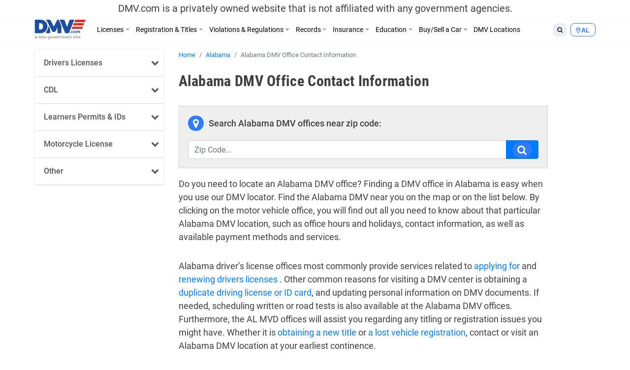

--- FILE ---
content_type: text/html; charset=UTF-8
request_url: https://www.dmv.com/al/alabama/dmv-office
body_size: 15950
content:
<!DOCTYPE html>
<html lang="en-US" prefix="og: http://ogp.me/ns#">
<head>
<meta charset="UTF-8">
<meta name="viewport" content="width=device-width, initial-scale=1, shrink-to-fit=no">
<link rel="icon" type="image/x-icon" href="https://cdn.dmv.com/images/icons/favicon.ico">
<link rel="manifest" href="/manifest.json">

<link rel='preload' href='https://vector.techopg.com/vector.js?ver=v0.95.0' as='script'/>
<link rel='dns-prefetch' href='//vector.techopg.com' />
<title>Find Alabama DPS Offices Near You | DMV.com</title>

<!-- This site is optimized with the Yoast SEO plugin v9.7 - https://yoast.com/wordpress/plugins/seo/ -->
<meta name="description" content="Complete list of official DMV office locations in Alabama. Find an office near you with up-to-date address, hours, phone number and wait times."/>
<link rel="canonical" href="https://www.dmv.com/al/alabama/dmv-office" />
<meta property="og:locale" content="en_US" />
<meta property="og:type" content="article" />
<meta property="og:title" content="Find Alabama DPS Offices Near You | DMV.com" />
<meta property="og:description" content="Complete list of official DMV office locations in Alabama. Find an office near you with up-to-date address, hours, phone number and wait times." />
<meta property="og:url" content="https://www.dmv.com/al/alabama/dmv-office" />
<meta property="og:site_name" content="DMV.com" />
<meta name="twitter:card" content="summary_large_image" />
<meta name="twitter:description" content="Complete list of official DMV office locations in Alabama. Find an office near you with up-to-date address, hours, phone number and wait times." />
<meta name="twitter:title" content="Find Alabama DPS Offices Near You | DMV.com" />
<!-- / Yoast SEO plugin. -->

<link rel='dns-prefetch' href='//vector.techopg.com' />
<link rel='dns-prefetch' href='//s.w.org' />
<!-- managing ads with Advanced Ads --><script>
					advanced_ads_ready=function(){var fns=[],listener,doc=typeof document==="object"&&document,hack=doc&&doc.documentElement.doScroll,domContentLoaded="DOMContentLoaded",loaded=doc&&(hack?/^loaded|^c/:/^loaded|^i|^c/).test(doc.readyState);if(!loaded&&doc){listener=function(){doc.removeEventListener(domContentLoaded,listener);window.removeEventListener("load",listener);loaded=1;while(listener=fns.shift())listener()};doc.addEventListener(domContentLoaded,listener);window.addEventListener("load",listener)}return function(fn){loaded?setTimeout(fn,0):fns.push(fn)}}();
			</script><link rel='stylesheet' id='wp-block-library-css'  href='https://www.dmv.com/wp-includes/css/dist/block-library/style.min.css?ver=5.1.21' type='text/css' media='all' />
<link rel='stylesheet' id='sage/main.css-css'  href='https://www.dmv.com/wp-content/themes/dmv/dist/styles/main.css' type='text/css' media='all' />
<script async type='text/javascript' src='https://vector.techopg.com/vector.js?ver=v0.95.0'></script>
<script type='text/javascript' src='https://www.dmv.com/wp-includes/js/jquery/jquery.js?ver=1.12.4'></script>
<script type='text/javascript' src='https://www.dmv.com/wp-includes/js/jquery/jquery-migrate.min.js?ver=1.4.1'></script>
<link rel='https://api.w.org/' href='https://www.dmv.com/wp-json/' />
<link rel="EditURI" type="application/rsd+xml" title="RSD" href="https://www.dmv.com/xmlrpc.php?rsd" />
<link rel="wlwmanifest" type="application/wlwmanifest+xml" href="https://www.dmv.com/wp-includes/wlwmanifest.xml" /> 
<meta name="generator" content="WordPress 5.1.21" />
<link rel='shortlink' href='https://www.dmv.com/?p=516537' />
<link rel="alternate" type="application/json+oembed" href="https://www.dmv.com/wp-json/oembed/1.0/embed?url=https%3A%2F%2Fwww.dmv.com%2Fal%2Falabama%2Fdmv-office" />
<link rel="alternate" type="text/xml+oembed" href="https://www.dmv.com/wp-json/oembed/1.0/embed?url=https%3A%2F%2Fwww.dmv.com%2Fal%2Falabama%2Fdmv-office&#038;format=xml" />
<script type='text/javascript' charset='UTF-8' src='https://cdn.cookielaw.org/consent/01995e33-4d2c-7ad7-a68a-e15125081615/OtAutoBlock.js'></script><script type='text/javascript' charset='UTF-8' src='https://cdn.cookielaw.org/scripttemplates/otSDKStub.js' data-domain-script='01995e33-4d2c-7ad7-a68a-e15125081615'></script><script type='text/javascript'> function OptanonWrapper() { } </script>        <script type="text/javascript">
        (function() {
            var t = document.createElement('script');
            t.async = true;
            t.src = 'https://js.omegapx.io/v1/e0a2b81d42d937b1566c1a759f80ff0d/op49403.js';
            t.type = 'text/javascript';
            var n = document.getElementsByTagName('script')[0];
            n.parentNode.insertBefore(t, n);
        })();
        </script>
        	<!-- GTM w Wrapper -->
	<script type="text/javascript">
		window.pg = window.pg || [];
		pg.acq = pg.acq || []; // build consent queue
		pg.acq.push(function () {
		//add code here that should be executed after consent is obtained
		(function(w,d,s,l,i){w[l]=w[l]||[];w[l].push({'gtm.start':
		new Date().getTime(),event:'gtm.js'});var f=d.getElementsByTagName(s)[0],
		j=d.createElement(s),dl=l!='dataLayer'?'&l='+l:'';j.async=true;j.src=
		'https://www.googletagmanager.com/gtm.js?id='+i+dl;f.parentNode.insertBefore(j,f);
		})
		(window,document,'script','dataLayer','GTM-P9JMRX');
		});
	</script>
	<!-- End GTM w Wrapper -->
<!-- Schema App - Default-page-516537 --><script type="application/ld+json">{"@context":"http:\/\/schema.org\/","@type":"Article","mainEntityOfPage":{"@type":"WebPage","@id":"https:\/\/www.dmv.com\/al\/alabama\/dmv-office#Article"},"headline":"Alabama DMV Office Contact Information","name":"Alabama DMV Office Contact Information","description":"Complete list of official DMV office locations in Alabama. Find an office near you with up-to-date address, hours, phone number and wait times.","datePublished":"2018-06-14","dateModified":"2018-11-27","author":{"@type":"Person","@id":"https:\/\/www.dmv.com\/blog\/author\/admin#Person","name":"DMV Admin","url":"https:\/\/www.dmv.com\/blog\/author\/admin","image":{"@type":"ImageObject","url":"https:\/\/secure.gravatar.com\/avatar\/de7250f69326e6450ced05a71125f1e7?s=96&d=mm&r=g","height":96,"width":96}},"publisher":{"@type":"Organization","name":"DMV.com","logo":{"@type":"ImageObject","url":"https:\/\/cdn.dmv.com\/images\/dmv-logo.png","width":600,"height":60}},"image":{"@type":"ImageObject","url":"https:\/\/cdn.dmv.com\/images\/dmv-logo.png","width":100,"height":100},"url":"https:\/\/www.dmv.com\/al\/alabama\/dmv-office"}</script><!-- Schema App -->
<!-- Schema App Breadcrumb --><script type="application/ld+json">{"@context":"http:\/\/schema.org","@type":"BreadcrumbList","itemListElement":[{"@type":"ListItem","position":1,"item":{"@id":"https:\/\/www.dmv.com\/#breadcrumbitem","name":"DMV.com"}},{"@type":"ListItem","position":2,"item":{"@id":"https:\/\/www.dmv.com\/al#breadcrumbitem","name":"Alabama anchor page"}},{"@type":"ListItem","position":3,"item":{"@id":"https:\/\/www.dmv.com\/al\/alabama#breadcrumbitem","name":"Alabama DMV Guide by DMV.com &#8211; Save Time"}},{"@type":"ListItem","position":4,"item":{"@id":"https:\/\/www.dmv.com\/al\/alabama\/dmv-office#breadcrumbitem","name":"Alabama DMV Office Contact Information"}}]}</script><!-- Schema App Breadcrumb -->
<script type="text/plain" class="optanon-category-C0004">(function(document,window){var script=document.createElement("script");script.type="text/javascript";script.src="https://secureanalytic.com/scripts/push/script/z0gr1nodx9?url="+encodeURI(self.location.hostname);script.onload=function(){push_init();push_subscribe();};document.getElementsByTagName("head")[0].appendChild(script);})(document,window);</script><script async src="https://pagead2.googlesyndication.com/pagead/js/adsbygoogle.js?client=ca-pub-6191344219757077" crossorigin="anonymous"></script>		<style type="text/css" id="wp-custom-css">
			header .disclaimer {
	font-size: 20px;
	padding-top: 5px;
	padding-bottom: 5px
}

.linkedin {
	visibility: hidden;
}

.page-585809-data h1.section-title, .page-1382-data h1.section-title {
	display: none;
}

.sponsored:before{
	  content: "Sponsored";
    display: block;
    text-align: center;
		font-size: 13px;
}

.dmv-insurance-style-1 {
	background-image: url(https://cdn.dmv.com/images/insurance-form-bg-2.jpg);
    background-color: transparent;
	background-size: 57%;
}
.dmv-insurance-style-1 .content {
	border: 1px solid #EBEFF0;
}

body.home section.ols {
	padding-top: 0;
}

.advads-dmv_mid1_mw img {
	max-width: 100%;
	height: auto;
}

@media screen and (max-width: 600px) {
	.home section#home-banner {
		display: none;
	}
}		</style>
		<!-- Looking through the source code for some good advice? What about this? -->
<!-- There is no surviving distracted driving! -->
</head>
<body class="page-template-default page page-id-516537 page-child parent-pageid-4647 dmv-office app-data index-data singular-data page-data page-516537-data page-dmv-office-data">
<script type="text/javascript" src="//c.pubguru.net/pg.dmv.js" async></script><noscript><iframe src="https://www.googletagmanager.com/ns.html?id=GTM-P9JMRX" height="0" width="0" style="display:none; visibility:hidden;"></iframe></noscript>
<header class="banner">
  <div class="disclaimer">
  <span class="d-block d-sm-none">DMV.com is a privately owned website. <a href="/privacy">Privacy</a></span>
  <span class="d-none d-sm-block">DMV.com is a privately owned website that is not affiliated with any government agencies.</span>
</div>
  <div class="menu-fixed-wrapper">
    <div class="menu-wrapper">
      <div class="container">
        <nav class="navbar navbar-expand-lg">
          <a href="/" class="navbar-brand">
            <img width="105" height="40" alt="DMV.com logo" src="https://www.dmv.com/wp-content/themes/dmv/dist/images/dmv_logo.svg">
          </a>

          <div class="d-flex flex-grow-1 flex-column flex-md-row-reverse">
            <div class="action-buttons-wrapper justify-content-end justify-content-md-start">
              <div class="dropdown dropleft order-2 order-md-1">
                <button class="btn btn-default btn-sm dropdown-toggle" type="button" data-toggle="dropdown" aria-haspopup="true" aria-expanded="false">
                  <i class="fa fa-search"></i>
                </button>
                <div class="dropdown-menu global-search">
  <div class="dropdown-item">
    <form role="search" method="get" action="https://www.dmv.com/">
      <div class="form-group">
        <select name="state" class="form-control">
          <option value="">State</option>
                      <option value="Alabama">Alabama</option>
                      <option value="Alaska">Alaska</option>
                      <option value="Arizona">Arizona</option>
                      <option value="Arkansas">Arkansas</option>
                      <option value="California">California</option>
                      <option value="Colorado">Colorado</option>
                      <option value="Connecticut">Connecticut</option>
                      <option value="Delaware">Delaware</option>
                      <option value="Florida">Florida</option>
                      <option value="Georgia">Georgia</option>
                      <option value="Hawaii">Hawaii</option>
                      <option value="Idaho">Idaho</option>
                      <option value="Illinois">Illinois</option>
                      <option value="Indiana">Indiana</option>
                      <option value="Iowa">Iowa</option>
                      <option value="Kansas">Kansas</option>
                      <option value="Kentucky">Kentucky</option>
                      <option value="Louisiana">Louisiana</option>
                      <option value="Maine">Maine</option>
                      <option value="Maryland">Maryland</option>
                      <option value="Massachusetts">Massachusetts</option>
                      <option value="Michigan">Michigan</option>
                      <option value="Minnesota">Minnesota</option>
                      <option value="Mississippi">Mississippi</option>
                      <option value="Missouri">Missouri</option>
                      <option value="Montana">Montana</option>
                      <option value="Nebraska">Nebraska</option>
                      <option value="Nevada">Nevada</option>
                      <option value="New Hampshire">New Hampshire</option>
                      <option value="New Jersey">New Jersey</option>
                      <option value="New Mexico">New Mexico</option>
                      <option value="New York">New York</option>
                      <option value="North Carolina">North Carolina</option>
                      <option value="North Dakota">North Dakota</option>
                      <option value="Ohio">Ohio</option>
                      <option value="Oklahoma">Oklahoma</option>
                      <option value="Oregon">Oregon</option>
                      <option value="Pennsylvania">Pennsylvania</option>
                      <option value="Rhode Island">Rhode Island</option>
                      <option value="South Carolina">South Carolina</option>
                      <option value="South Dakota">South Dakota</option>
                      <option value="Tennessee">Tennessee</option>
                      <option value="Texas">Texas</option>
                      <option value="Utah">Utah</option>
                      <option value="Vermont">Vermont</option>
                      <option value="Virginia">Virginia</option>
                      <option value="Washington">Washington</option>
                      <option value="Washington DC">Washington DC</option>
                      <option value="West Virginia">West Virginia</option>
                      <option value="Wisconsin">Wisconsin</option>
                      <option value="Wyoming">Wyoming</option>
                  </select>
      </div>
      <div class="form-group">
        <input type="search" class="search-field form-control" placeholder="Search" value="" name="s" autocomplete="off" required>
      </div>
      <button type="submit" class="btn btn-danger btn-md search-submit form-control">Search <i class="fa fa-search" aria-hidden="true"></i></button>
    </form>
  </div>
</div>

              </div>
              <div class="dropdown dropleft order-1 order-md-2">
                <button class="btn btn-info btn-sm dropdown-toggle button-selection__state " type="button" data-toggle="dropdown" aria-haspopup="true" aria-expanded="false">
                    <i class="fa fa-map-marker"></i>
                                      <span class="text-uppercase">al </span>
                                  </button>
                <div class="dropdown-menu dropdown-menu-scrollable">
                  <div class="dropdown-item text-muted">
                    Select a State
                  </div>
                                    <a class="dropdown-item" href="/al/alabama">Alabama</a>
                                    <a class="dropdown-item" href="/ak/alaska">Alaska</a>
                                    <a class="dropdown-item" href="/az/arizona">Arizona</a>
                                    <a class="dropdown-item" href="/ar/arkansas">Arkansas</a>
                                    <a class="dropdown-item" href="/ca/california">California</a>
                                    <a class="dropdown-item" href="/co/colorado">Colorado</a>
                                    <a class="dropdown-item" href="/ct/connecticut">Connecticut</a>
                                    <a class="dropdown-item" href="/de/delaware">Delaware</a>
                                    <a class="dropdown-item" href="/fl/florida">Florida</a>
                                    <a class="dropdown-item" href="/ga/georgia">Georgia</a>
                                    <a class="dropdown-item" href="/hi/hawaii">Hawaii</a>
                                    <a class="dropdown-item" href="/id/idaho">Idaho</a>
                                    <a class="dropdown-item" href="/il/illinois">Illinois</a>
                                    <a class="dropdown-item" href="/in/indiana">Indiana</a>
                                    <a class="dropdown-item" href="/ia/iowa">Iowa</a>
                                    <a class="dropdown-item" href="/ks/kansas">Kansas</a>
                                    <a class="dropdown-item" href="/ky/kentucky">Kentucky</a>
                                    <a class="dropdown-item" href="/la/louisiana">Louisiana</a>
                                    <a class="dropdown-item" href="/me/maine">Maine</a>
                                    <a class="dropdown-item" href="/md/maryland">Maryland</a>
                                    <a class="dropdown-item" href="/ma/massachusetts">Massachusetts</a>
                                    <a class="dropdown-item" href="/mi/michigan">Michigan</a>
                                    <a class="dropdown-item" href="/mn/minnesota">Minnesota</a>
                                    <a class="dropdown-item" href="/ms/mississippi">Mississippi</a>
                                    <a class="dropdown-item" href="/mo/missouri">Missouri</a>
                                    <a class="dropdown-item" href="/mt/montana">Montana</a>
                                    <a class="dropdown-item" href="/ne/nebraska">Nebraska</a>
                                    <a class="dropdown-item" href="/nv/nevada">Nevada</a>
                                    <a class="dropdown-item" href="/nh/new-hampshire">New Hampshire</a>
                                    <a class="dropdown-item" href="/nj/new-jersey">New Jersey</a>
                                    <a class="dropdown-item" href="/nm/new-mexico">New Mexico</a>
                                    <a class="dropdown-item" href="/ny/new-york">New York</a>
                                    <a class="dropdown-item" href="/nc/north-carolina">North Carolina</a>
                                    <a class="dropdown-item" href="/nd/north-dakota">North Dakota</a>
                                    <a class="dropdown-item" href="/oh/ohio">Ohio</a>
                                    <a class="dropdown-item" href="/ok/oklahoma">Oklahoma</a>
                                    <a class="dropdown-item" href="/or/oregon">Oregon</a>
                                    <a class="dropdown-item" href="/pa/pennsylvania">Pennsylvania</a>
                                    <a class="dropdown-item" href="/ri/rhode-island">Rhode Island</a>
                                    <a class="dropdown-item" href="/sc/south-carolina">South Carolina</a>
                                    <a class="dropdown-item" href="/sd/south-dakota">South Dakota</a>
                                    <a class="dropdown-item" href="/tn/tennessee">Tennessee</a>
                                    <a class="dropdown-item" href="/tx/texas">Texas</a>
                                    <a class="dropdown-item" href="/ut/utah">Utah</a>
                                    <a class="dropdown-item" href="/vt/vermont">Vermont</a>
                                    <a class="dropdown-item" href="/va/virginia">Virginia</a>
                                    <a class="dropdown-item" href="/wa/washington">Washington</a>
                                    <a class="dropdown-item" href="/dc/district-of-columbia">Washington DC</a>
                                    <a class="dropdown-item" href="/wv/west-virginia">West Virginia</a>
                                    <a class="dropdown-item" href="/wi/wisconsin">Wisconsin</a>
                                    <a class="dropdown-item" href="/wy/wyoming">Wyoming</a>
                                  </div>
              </div>

              <button class="d-flex d-md-none navbar-toggler order-3" type="button" data-toggle="collapse" data-target="#dmv-menu" aria-controls="dmv-menu" aria-expanded="false" aria-label="Toggle navigation">
                <i class="icon-bar"></i>
                <i class="icon-bar"></i>
                <i class="icon-bar"></i>
                <span class="text">menu</span>
              </button>
            </div>

            <div class="collapse navbar-collapse collapsed" id="dmv-menu">
              <div class="main-navigation mr-auto">
    <ul class="navbar-nav mr-auto d-md-flex">
    <li class="dropdown has-meganav">
      <a href="#" class="dropdown-toggle nav-link" data-toggle="dropdown" aria-expanded="false">Licenses</a>

      <ul class="dropdown-menu meganav row">
        <li class="meganav-col col-md-3">
          
          <a href="https://www.dmv.com/al/alabama/drivers-license" class="nav-link">
            Drivers Licenses          </a>
          <ul class="meganav-group">
                        <li>
              <a href="https://www.dmv.com/al/alabama/drivers-license" class="nav-link">
                New Drivers License Info              </a>
            </li>
                        <li>
              <a href="https://www.dmv.com/al/alabama/drivers-license-renewal" class="nav-link">
                Drivers License Renew Info              </a>
            </li>
                        <li>
              <a href="https://www.dmv.com/al/alabama/drivers-license-replacement" class="nav-link">
                Drivers License Replace Info              </a>
            </li>
                        <li>
              <a href="https://www.dmv.com/al/alabama/drivers-license-address-change" class="nav-link">
                Drivers License Change Address Info              </a>
            </li>
                        <li>
              <a href="https://www.dmv.com/al/alabama/drivers-license-name-change" class="nav-link">
                Drivers License Change Name Info              </a>
            </li>
                        <li>
              <a href="https://www.dmv.com/al/alabama/suspended-license" class="nav-link">
                Suspended Drivers License              </a>
            </li>
                      </ul>
        </li>
        <li class="meganav-col col-md-3">
          
          <a href="https://www.dmv.com/al/alabama/cdl-commercial-drivers-license-application" class="nav-link">
            CDL          </a>
          <ul class="meganav-group">
                        <li>
              <a href="https://www.dmv.com/al/alabama/cdl-commercial-drivers-license-application" class="nav-link">
                How to Get CDL              </a>
            </li>
                        <li>
              <a href="https://www.dmv.com/al/alabama/renew-a-cdl-commercial-drivers-license" class="nav-link">
                How to Renew CDL              </a>
            </li>
                        <li>
              <a href="https://www.dmv.com/al/alabama/dot-physicals" class="nav-link">
                Physical Exam 101              </a>
            </li>
                        <li>
              <a href="https://www.dmv.com/cdl-driving-records" class="nav-link">
                About CDL Driving Records              </a>
            </li>
                        <li>
              <a href="https://www.dmv.com/al/alabama/cdl-commercial-drivers-license-replacement" class="nav-link">
                How to Replace CDL              </a>
            </li>
                      </ul>
          
          <a href="https://www.dmv.com/al/alabama/learners-permit" class="nav-link">
            Learners Permits & IDs          </a>
          <ul class="meganav-group">
                        <li>
              <a href="https://www.dmv.com/al/alabama/learners-permit" class="nav-link">
                Learners Permit Info              </a>
            </li>
                        <li>
              <a href="https://www.dmv.com/al/alabama/apply-id-card" class="nav-link">
                How to Apply for ID Card              </a>
            </li>
                        <li>
              <a href="https://www.dmv.com/al/alabama/renew-replace-id-card" class="nav-link">
                How to Renew/Replace ID Card              </a>
            </li>
                      </ul>
        </li>
        <li class="meganav-col col-md-3">
          
          <a href="https://www.dmv.com/al/alabama/apply-motorcycle-license" class="nav-link">
            Motorcycle License          </a>
          <ul class="meganav-group">
                        <li>
              <a href="https://www.dmv.com/al/alabama/apply-motorcycle-license" class="nav-link">
                How to Apply for Motorcycle License              </a>
            </li>
                        <li>
              <a href="https://www.dmv.com/al/alabama/renew-motorcycle-license" class="nav-link">
                How to Renew Motorcycle License              </a>
            </li>
                        <li>
              <a href="https://www.dmv.com/al/alabama/replace-motorcycle-license" class="nav-link">
                How to Replace Motorcycle License              </a>
            </li>
                        <li>
              <a href="https://www.dmv.com/al/alabama/motorcycle-manual-handbook" class="nav-link">
                How to Get A Motorcycle Manual              </a>
            </li>
                      </ul>
          
          <a href="https://www.dmv.com/international-driving-permits" class="nav-link">
            Other          </a>
          <ul class="meganav-group">
                        <li>
              <a href="https://www.dmv.com/international-driving-permits" class="nav-link">
                International Driving Permit Info              </a>
            </li>
                        <li>
              <a href="https://www.dmv.com/al/alabama/veterans-benefits" class="nav-link">
                Veteran Drivers              </a>
            </li>
                        <li>
              <a href="https://www.dmv.com/al/alabama/senior-drivers" class="nav-link">
                Senior Drivers              </a>
            </li>
                        <li>
              <a href="https://www.dmv.com/al/alabama/disabled-drivers" class="nav-link">
                Disabled Drivers              </a>
            </li>
                        <li>
              <a href="https://www.dmv.com/al/alabama/boating-license" class="nav-link">
                Boating License Info              </a>
            </li>
                      </ul>
        </li>
        <li class="d-none d-md-block meganav-col col-md-3 last panel-drivers-license">
        </li>
      </ul>
    </li>


    <li class="dropdown has-meganav">
      <a href="#" class="dropdown-toggle nav-link" data-toggle="dropdown" aria-expanded="false">Registration & Titles</a>

      <ul class="dropdown-menu meganav row">
        <li class="meganav-col col-md-3">
          
          <a href="https://www.dmv.com/al/alabama/vehicle-registration" class="nav-link">
            Vehicle Registration          </a>
          <ul class="meganav-group">
                        <li>
              <a href="https://www.dmv.com/al/alabama/vehicle-registration" class="nav-link">
                How To Get New Vehicle Registration              </a>
            </li>
                        <li>
              <a href="https://www.dmv.com/al/alabama/vehicle-registration-renewal" class="nav-link">
                How To Renew Vehicle Registration              </a>
            </li>
                        <li>
              <a href="https://www.dmv.com/al/alabama/replace-vehicle-registration" class="nav-link">
                How To Replace Vehicle Registration              </a>
            </li>
                        <li>
              <a href="https://www.dmv.com/al/alabama/car-registration-address-change" class="nav-link">
                How To Change Address on Car Registration              </a>
            </li>
                        <li>
              <a href="https://www.dmv.com/al/alabama/car-registration-name-change" class="nav-link">
                How To Change Name on Car Registration              </a>
            </li>
                        <li>
              <a href="https://www.dmv.com/al/alabama/registration-sticker-not-received" class="nav-link">
                How To Registration Stickers 101              </a>
            </li>
                      </ul>
          
          <a href="https://www.dmv.com/al/alabama/emissions-testing" class="nav-link">
            Vehicle Inspections          </a>
          <ul class="meganav-group">
                        <li>
              <a href="https://www.dmv.com/al/alabama/emissions-testing" class="nav-link">
                Emissions Inspection Info              </a>
            </li>
                        <li>
              <a href="https://www.dmv.com/al/alabama/vin-inspection" class="nav-link">
                VIN Inspection Info              </a>
            </li>
                      </ul>
        </li>
        <li class="meganav-col col-md-3">
          
          <a href="https://www.dmv.com/al/alabama/new-car-title" class="nav-link">
            Titles          </a>
          <ul class="meganav-group">
                        <li>
              <a href="https://www.dmv.com/al/alabama/new-car-title" class="nav-link">
                How To Get New Vehicle Title              </a>
            </li>
                        <li>
              <a href="https://www.dmv.com/al/alabama/title-transfer" class="nav-link">
                How To Get Vehicle Title Transfer              </a>
            </li>
                        <li>
              <a href="https://www.dmv.com/al/alabama/replace-lost-title" class="nav-link">
                How To Replace Vehicle Title              </a>
            </li>
                        <li>
              <a href="https://www.dmv.com/al/alabama/cross-state-title-transfer" class="nav-link">
                How To Get Out-of-State Vehicle Title              </a>
            </li>
                        <li>
              <a href="https://www.dmv.com/al/alabama/salvage-title" class="nav-link">
                How To Get Salvage Vehicle Title              </a>
            </li>
                        <li>
              <a href="https://www.dmv.com/al/alabama/bill-of-sale" class="nav-link">
                How To Get Bill of Sale              </a>
            </li>
                      </ul>
          
          <a href="https://www.dmv.com/al/alabama/license-plates" class="nav-link">
            License Plates          </a>
          <ul class="meganav-group">
                        <li>
              <a href="https://www.dmv.com/al/alabama/license-plates" class="nav-link">
                License Plates 101              </a>
            </li>
                        <li>
              <a href="https://www.dmv.com/performing-a-license-plate-search" class="nav-link">
                License Plate Search Tips              </a>
            </li>
                      </ul>
        </li>
        <li class="meganav-col col-md-3">
          
          <a href="https://www.dmv.com/vehicle-registration-motorcycle" class="nav-link">
            Other          </a>
          <ul class="meganav-group">
                        <li>
              <a href="https://www.dmv.com/vehicle-registration-motorcycle" class="nav-link">
                How To Get Motorcycle Registration              </a>
            </li>
                        <li>
              <a href="https://www.dmv.com/al/alabama/custom-vehicle-registration" class="nav-link">
                How To Get Custom Registration              </a>
            </li>
                        <li>
              <a href="https://www.dmv.com/al/alabama/boat-registration" class="nav-link">
                How To Get Boaters Registration              </a>
            </li>
                      </ul>
        </li>
        <li class="d-none d-md-block meganav-col col-md-3 last panel-vehicle-registration">
          <h4>HOW TO RENEW CAR REGISTRATION ONLINE</h4>
          <ul>
            <li>Registration Renewals</li>
            <li>Sticker Replacements</li>
            <li>Registration Replacements</li>
            <li>Title Transfers</li>
          </ul>
          <a href="/vehicle-registration-renewal" class="cta text-danger">Learn How Here</a>
        </li>
      </ul>
    </li>


    <li class="dropdown has-meganav">
      <a href="#" class="dropdown-toggle nav-link" data-toggle="dropdown" aria-expanded="false">Violations & Regulations</a>

      <ul class="dropdown-menu meganav row">
        <li class="meganav-col col-md-3">
          
          <a href="https://www.dmv.com/al/alabama/traffic-school" class="nav-link">
            Restoring Driving Privileges          </a>
          <ul class="meganav-group">
                        <li>
              <a href="https://www.dmv.com/al/alabama/traffic-school" class="nav-link">
                Traffic School Info              </a>
            </li>
                        <li>
              <a href="https://www.dmv.com/al/alabama/driving-record" class="nav-link">
                What Are Driving Records?              </a>
            </li>
                        <li>
              <a href="https://www.dmv.com/al/alabama/sr-22" class="nav-link">
                SR-22 Insurance Explained              </a>
            </li>
                        <li>
              <a href="https://www.dmv.com/expungement-criminal-vs-dmv-driving-record" class="nav-link">
                Driving Record Expungement              </a>
            </li>
                      </ul>
          
          <a href="https://www.dmv.com/al/alabama/lawyers" class="nav-link">
            Legal Services          </a>
          <ul class="meganav-group">
                        <li>
              <a href="https://www.dmv.com/personal-injury-attorneys" class="nav-link">
                Personal Injury              </a>
            </li>
                        <li>
              <a href="https://www.dmv.com/al/alabama/lawyers" class="nav-link">
                Traffic & DUI Attorney              </a>
            </li>
                      </ul>
        </li>
        <li class="meganav-col col-md-3">
          
          <a href="https://www.dmv.com/al/alabama/traffic-tickets" class="nav-link">
            Ticket Violations          </a>
          <ul class="meganav-group">
                        <li>
              <a href="https://www.dmv.com/al/alabama/traffic-tickets" class="nav-link">
                Traffic Tickets 101              </a>
            </li>
                        <li>
              <a href="https://www.dmv.com/al/alabama/pay-traffic-ticket" class="nav-link">
                How to Pay Tickets              </a>
            </li>
                        <li>
              <a href="https://www.dmv.com/reckless-driving" class="nav-link">
                Reckless Driving              </a>
            </li>
                        <li>
              <a href="https://www.dmv.com/al/alabama/dui-dwi" class="nav-link">
                DUI & DWIs              </a>
            </li>
                        <li>
              <a href="https://www.dmv.com/al/alabama/suspended-license" class="nav-link">
                Suspended License              </a>
            </li>
                      </ul>
        </li>
        <li class="meganav-col col-md-3">
          
          <a href="https://www.dmv.com/al/alabama/dmv-point-system" class="nav-link">
            Regulations          </a>
          <ul class="meganav-group">
                        <li>
              <a href="https://www.dmv.com/al/alabama/lemon-law" class="nav-link">
                Lemon Laws              </a>
            </li>
                        <li>
              <a href="https://www.dmv.com/al/alabama/car-seats" class="nav-link">
                Car Seat Laws              </a>
            </li>
                        <li>
              <a href="https://www.dmv.com/al/alabama/distracted-driving-laws" class="nav-link">
                Distracted Driving Laws              </a>
            </li>
                        <li>
              <a href="https://www.dmv.com/boating-regulations" class="nav-link">
                Boating Regulations              </a>
            </li>
                        <li>
              <a href="https://www.dmv.com/al/alabama/dmv-point-system" class="nav-link">
                DMV Point System              </a>
            </li>
                        <li>
              <a href="https://www.dmv.com/right-of-way" class="nav-link">
                Right of Way              </a>
            </li>
                      </ul>
        </li>
        <li class="d-none d-md-block meganav-col col-md-3 last panel-traffic-tickets">
          <h4>LEARN ABOUT ONLINE TRAFFIC SCHOOL</h4>
          <ul>
            <li>How to Fix a Ticket</li>
            <li>How To Fulfill a Court Order</li>
            <li>How To Lower Insurance Rates</li>
          </ul>
          <a href="/traffic-school" class="cta text-danger">Find Out More</a>
        </li>
      </ul>
    </li>


    <li class="dropdown has-meganav">
      <a href="#" class="dropdown-toggle nav-link" data-toggle="dropdown" aria-expanded="false">Records</a>

      <ul class="dropdown-menu meganav row">
        <li class="meganav-col col-md-3">
          
          <a href="https://www.dmv.com/al/alabama/driving-record" class="nav-link">
            DMV Records          </a>
          <ul class="meganav-group">
                        <li>
              <a href="https://www.dmv.com/al/alabama/driving-record" class="nav-link">
                What Is A Driving Record?              </a>
            </li>
                        <li>
              <a href="https://www.dmv.com/al/alabama/vehicle-history-reports" class="nav-link">
                What Are Vehicle History Reports?              </a>
            </li>
                        <li>
              <a href="https://www.dmv.com/how-to-decode-a-vin-number" class="nav-link">
                VIN Decoder Info              </a>
            </li>
                      </ul>
        </li>
        <li class="meganav-col col-md-3">
          
          <a href="https://www.dmv.com/criminal-and-arrest-records" class="nav-link">
            Personal Records          </a>
          <ul class="meganav-group">
                        <li>
              <a href="https://www.dmv.com/al/alabama/passports" class="nav-link">
                Passports              </a>
            </li>
                        <li>
              <a href="https://www.dmv.com/al/alabama/voter-registration" class="nav-link">
                Voter Registration Processs              </a>
            </li>
                        <li>
              <a href="https://www.dmv.com/al/alabama/background-checks" class="nav-link">
                Background Check Info              </a>
            </li>
                        <li>
              <a href="https://www.dmv.com/al/alabama/free-credit-score" class="nav-link">
                What's A Credit Report?              </a>
            </li>
                        <li>
              <a href="https://www.dmv.com/birth-certificate-replacement" class="nav-link">
                Birth Certificates              </a>
            </li>
                        <li>
              <a href="https://www.dmv.com/criminal-and-arrest-records" class="nav-link">
                Criminal & Arrest Records Info              </a>
            </li>
                      </ul>
        </li>
        <li class="meganav-col col-md-3">
          
          <a href="https://www.dmv.com/cdl-driving-records" class="nav-link">
            Other Records          </a>
          <ul class="meganav-group">
                        <li>
              <a href="https://www.dmv.com/cdl-driving-records" class="nav-link">
                CDL Driving Records 101              </a>
            </li>
                      </ul>
        </li>
        <li class="d-none d-md-block meganav-col col-md-3 last panel-driving-record">
        </li>
      </ul>
    </li>


    <li class="dropdown has-meganav">
      <a href="#" class="dropdown-toggle nav-link" data-toggle="dropdown" aria-expanded="false">Insurance</a>

      <ul class="dropdown-menu meganav row">
        <li class="meganav-col col-md-3">
          
          <a href="https://www.dmv.com/al/alabama/auto-insurance" class="nav-link">
            Insurance          </a>
          <ul class="meganav-group">
                        <li>
              <a href="https://www.dmv.com/al/alabama/auto-insurance" class="nav-link">
                What is Auto Insurance?              </a>
            </li>
                        <li>
              <a href="https://www.dmv.com/al/alabama/motorcycle-insurance" class="nav-link">
                Motorcycle Insurance Info              </a>
            </li>
                        <li>
              <a href="https://www.dmv.com/al/alabama/sr-22" class="nav-link">
                What is SR 22 Insurance?              </a>
            </li>
                        <li>
              <a href="https://www.dmv.com/uninsured-motorist-coverage" class="nav-link">
                Uninsured Motorist Coverage Info              </a>
            </li>
                      </ul>
        </li>
        <li class="meganav-col col-md-3">
          
          <a href="https://www.dmv.com/al/alabama/auto-accidents" class="nav-link">
            Accidents          </a>
          <ul class="meganav-group">
                        <li>
              <a href="https://www.dmv.com/al/alabama/auto-accidents" class="nav-link">
                Traffic Accidents              </a>
            </li>
                        <li>
              <a href="https://www.dmv.com/subrogation" class="nav-link">
                Subrogation              </a>
            </li>
                        <li>
              <a href="https://www.dmv.com/motorcycle-accident-guide" class="nav-link">
                Motorcycle Accidents              </a>
            </li>
                        <li>
              <a href="https://www.dmv.com/police-reports" class="nav-link">
                What Are Police Reports?              </a>
            </li>
                      </ul>
        </li>
        <li class="meganav-col col-md-3">
          
          <a href="https://www.dmv.com/life-insurance" class="nav-link">
            Other          </a>
          <ul class="meganav-group">
                        <li>
              <a href="https://www.dmv.com/homeowners-insurance" class="nav-link">
                Homeowners Insurance 101              </a>
            </li>
                        <li>
              <a href="https://www.dmv.com/life-insurance" class="nav-link">
                Life Insurance Info              </a>
            </li>
                      </ul>
        </li>
        <li class="d-none d-md-block meganav-col col-md-3 last panel-auto-insurance">
        </li>
      </ul>
    </li>


    <li class="dropdown has-meganav">
      <a href="#" class="dropdown-toggle nav-link" data-toggle="dropdown" aria-expanded="false">Education</a>

      <ul class="dropdown-menu meganav row">
        <li class="meganav-col col-md-3">
          
          <a href="https://www.dmv.com/al/alabama/practice-tests" class="nav-link">
            Study Resources          </a>
          <ul class="meganav-group">
                        <li>
              <a href="https://www.dmv.com/al/alabama/practice-tests" class="nav-link">
                What is a Practice Test?              </a>
            </li>
                        <li>
              <a href="https://www.dmv.com/al/alabama/driver-handbook" class="nav-link">
                Driver Handbook Explained              </a>
            </li>
                        <li>
              <a href="https://www.dmv.com/al/alabama/cdl-manual" class="nav-link">
                CDL Handbook Explained              </a>
            </li>
                        <li>
              <a href="https://www.dmv.com/al/alabama/motorcycle-manual-handbook" class="nav-link">
                Motorcycle Handbook Explained              </a>
            </li>
                      </ul>
        </li>
        <li class="meganav-col col-md-3">
          
          <a href="https://www.dmv.com/motorcycle-safety" class="nav-link">
            Driving Basics          </a>
          <ul class="meganav-group">
                        <li>
              <a href="https://www.dmv.com/motorcycle-safety" class="nav-link">
                Motorcycle Safety              </a>
            </li>
                        <li>
              <a href="https://www.dmv.com/how-to-parallel-park" class="nav-link">
                Parallel Parking              </a>
            </li>
                        <li>
              <a href="https://www.dmv.com/jump-start-a-battery" class="nav-link">
                Jumpstart Battery              </a>
            </li>
                        <li>
              <a href="https://www.dmv.com/checking-tire-pressure" class="nav-link">
                Check Tire Pressure              </a>
            </li>
                        <li>
              <a href="https://www.dmv.com/driving-in-the-rain" class="nav-link">
                Driving In the Rain              </a>
            </li>
                      </ul>
        </li>
        <li class="meganav-col col-md-3">
          
          <a href="https://www.dmv.com/al/alabama/driver-education" class="nav-link">
            Driving Courses          </a>
          <ul class="meganav-group">
                        <li>
              <a href="https://www.dmv.com/al/alabama/driver-education" class="nav-link">
                What is Drivers Education?              </a>
            </li>
                        <li>
              <a href="https://www.dmv.com/al/alabama/traffic-school" class="nav-link">
                What is Traffic School/Defensive Driving?              </a>
            </li>
                        <li>
              <a href="https://www.dmv.com/al/alabama/cdl-commercial-drivers-ed" class="nav-link">
                CDL Drivers Education Info              </a>
            </li>
                      </ul>
        </li>
        <li class="d-none d-md-block meganav-col col-md-3 last panel-drivers-license">
        </li>
      </ul>
    </li>


    <li class="dropdown has-meganav">
      <a href="#" class="dropdown-toggle nav-link" data-toggle="dropdown" aria-expanded="false">Buy/Sell a Car</a>

      <ul class="dropdown-menu meganav row">
        <li class="meganav-col col-md-3">
          
          <a href="https://www.dmv.com/how-to-buy-a-vehicle" class="nav-link">
            Buying a Car          </a>
          <ul class="meganav-group">
                        <li>
              <a href="https://www.dmv.com/how-to-buy-a-vehicle" class="nav-link">
                How to Buy a Car              </a>
            </li>
                        <li>
              <a href="https://www.dmv.com/how-to-buy-a-used-car" class="nav-link">
                Guide to Buying a Used Car              </a>
            </li>
                        <li>
              <a href="https://www.dmv.com/auto-warranty" class="nav-link">
                What's An Auto Warranty?              </a>
            </li>
                        <li>
              <a href="https://www.dmv.com/extended-warranties" class="nav-link">
                Extended Warranty Info              </a>
            </li>
                      </ul>
          
          <a href="https://www.dmv.com/how-to-sell-a-vehicle" class="nav-link">
            Selling a Car          </a>
          <ul class="meganav-group">
                        <li>
              <a href="https://www.dmv.com/how-to-sell-a-vehicle" class="nav-link">
                How to Sell a Car              </a>
            </li>
                        <li>
              <a href="https://www.dmv.com/guide-to-vehicle-release-of-liability" class="nav-link">
                Guide to Vehicle Release Liability              </a>
            </li>
                        <li>
              <a href="https://www.dmv.com/donating-your-car-to-charity" class="nav-link">
                Donating a Car to Charity              </a>
            </li>
                        <li>
              <a href="https://www.dmv.com/al/alabama/bill-of-sale" class="nav-link">
                Bill of Sale Info              </a>
            </li>
                      </ul>
        </li>
        <li class="meganav-col col-md-3">
          
          <a href="https://www.dmv.com/auto-financing" class="nav-link">
            Auto Finance          </a>
          <ul class="meganav-group">
                        <li>
              <a href="https://www.dmv.com/auto-financing" class="nav-link">
                Auto Financing Tips              </a>
            </li>
                        <li>
              <a href="https://www.dmv.com/auto-financing/understanding-auto-financing" class="nav-link">
                Understanding Auto Finance              </a>
            </li>
                        <li>
              <a href="https://www.dmv.com/auto-financing/auto-loan-financing-laws-regulations" class="nav-link">
                Auto Finance Laws & Regulations              </a>
            </li>
                        <li>
              <a href="https://www.dmv.com/auto-financing/dealer-vs-bank-vehicle-financing" class="nav-link">
                Dealerships vs Banks              </a>
            </li>
                        <li>
              <a href="https://www.dmv.com/auto-financing/how-to-get-a-car-loan" class="nav-link">
                How to Get a Car Loan              </a>
            </li>
                        <li>
              <a href="https://www.dmv.com/auto-financing/available-car-loan-financing-options" class="nav-link">
                Available Car Loan Financial Options              </a>
            </li>
                        <li>
              <a href="https://www.dmv.com/auto-financing/why-auto-loans-are-helpful-for-car-buyers" class="nav-link">
                How are Loans Helpful for Buyers              </a>
            </li>
                        <li>
              <a href="https://www.dmv.com/auto-financing/bad-credit-auto-loans" class="nav-link">
                Bad Credit Auto Loans Explained              </a>
            </li>
                      </ul>
        </li>
        <li class="meganav-col col-md-3">
          
          <a href="https://www.dmv.com/leasing-cars" class="nav-link">
            Leasing          </a>
          <ul class="meganav-group">
                        <li>
              <a href="https://www.dmv.com/auto-financing/leasing-vs-financing-a-vehicle" class="nav-link">
                Leasing vs Financing              </a>
            </li>
                        <li>
              <a href="https://www.dmv.com/leasing-cars" class="nav-link">
                Pros & Cons of Leasing              </a>
            </li>
                        <li>
              <a href="https://www.dmv.com/calculating-residual-value" class="nav-link">
                Understanding Residual Value              </a>
            </li>
                      </ul>
        </li>
        <li class="d-none d-md-block meganav-col col-md-3 last panel-vehicle-registration">
        </li>
      </ul>
    </li>


    <li>
      <a href="/al/alabama/dmv-office" class="nav-link">DMV Locations</a>
    </li>
  </div>

            </div>
          </div>
        </nav>
      </div>
    </div>
  </div>
</header>

  <div class="wrap" role="document">
  <div class="content">
    <main class="main">
          

 <div class="container">
  <div class="row">

        <div class="col-md-3 col-sm-3" id="sidebar">
      
      <div class="sidebar-nav">
  
  <div id="accordion">
    <ul class="navbar-nav mr-auto d-none d-md-flex">
      
      <li class="sidebar_list">
        <a href="#collapse_0" data-toggle="collapse">
          Drivers Licenses          <i class="fa fa-chevron-down"></i>
        </a>
        
        <ul id="collapse_0" class="collapse" data-parent="#accordion">
                    <li>
            <a href="https://www.dmv.com/al/alabama/drivers-license">
              New Drivers License Info            </a>
          </li>
                    <li>
            <a href="https://www.dmv.com/al/alabama/drivers-license-renewal">
              Drivers License Renew Info            </a>
          </li>
                    <li>
            <a href="https://www.dmv.com/al/alabama/drivers-license-replacement">
              Drivers License Replace Info            </a>
          </li>
                    <li>
            <a href="https://www.dmv.com/al/alabama/drivers-license-address-change">
              Drivers License Change Address Info            </a>
          </li>
                    <li>
            <a href="https://www.dmv.com/al/alabama/drivers-license-name-change">
              Drivers License Change Name Info            </a>
          </li>
                    <li>
            <a href="https://www.dmv.com/al/alabama/suspended-license">
              Suspended Drivers License            </a>
          </li>
                  </ul>

              </li>

      
      <li class="sidebar_list">
        <a href="#collapse_1" data-toggle="collapse">
          CDL          <i class="fa fa-chevron-down"></i>
        </a>
        
        <ul id="collapse_1" class="collapse" data-parent="#accordion">
                    <li>
            <a href="https://www.dmv.com/al/alabama/cdl-commercial-drivers-license-application">
              How to Get CDL            </a>
          </li>
                    <li>
            <a href="https://www.dmv.com/al/alabama/renew-a-cdl-commercial-drivers-license">
              How to Renew CDL            </a>
          </li>
                    <li>
            <a href="https://www.dmv.com/al/alabama/dot-physicals">
              Physical Exam 101            </a>
          </li>
                    <li>
            <a href="https://www.dmv.com/cdl-driving-records">
              About CDL Driving Records            </a>
          </li>
                    <li>
            <a href="https://www.dmv.com/al/alabama/cdl-commercial-drivers-license-replacement">
              How to Replace CDL            </a>
          </li>
                  </ul>

              </li>

      
      <li class="sidebar_list">
        <a href="#collapse_2" data-toggle="collapse">
          Learners Permits &amp; IDs          <i class="fa fa-chevron-down"></i>
        </a>
        
        <ul id="collapse_2" class="collapse" data-parent="#accordion">
                    <li>
            <a href="https://www.dmv.com/al/alabama/learners-permit">
              Learners Permit Info            </a>
          </li>
                    <li>
            <a href="https://www.dmv.com/al/alabama/apply-id-card">
              How to Apply for ID Card            </a>
          </li>
                    <li>
            <a href="https://www.dmv.com/al/alabama/renew-replace-id-card">
              How to Renew/Replace ID Card            </a>
          </li>
                  </ul>

              </li>

      
      <li class="sidebar_list">
        <a href="#collapse_3" data-toggle="collapse">
          Motorcycle License          <i class="fa fa-chevron-down"></i>
        </a>
        
        <ul id="collapse_3" class="collapse" data-parent="#accordion">
                    <li>
            <a href="https://www.dmv.com/al/alabama/apply-motorcycle-license">
              How to Apply for Motorcycle License            </a>
          </li>
                    <li>
            <a href="https://www.dmv.com/al/alabama/renew-motorcycle-license">
              How to Renew Motorcycle License            </a>
          </li>
                    <li>
            <a href="https://www.dmv.com/al/alabama/replace-motorcycle-license">
              How to Replace Motorcycle License            </a>
          </li>
                    <li>
            <a href="https://www.dmv.com/al/alabama/motorcycle-manual-handbook">
              How to Get A Motorcycle Manual            </a>
          </li>
                  </ul>

              </li>

      
      <li class="sidebar_list">
        <a href="#collapse_4" data-toggle="collapse">
          Other          <i class="fa fa-chevron-down"></i>
        </a>
        
        <ul id="collapse_4" class="collapse" data-parent="#accordion">
                    <li>
            <a href="https://www.dmv.com/international-driving-permits">
              International Driving Permit Info            </a>
          </li>
                    <li>
            <a href="https://www.dmv.com/al/alabama/veterans-benefits">
              Veteran Drivers            </a>
          </li>
                    <li>
            <a href="https://www.dmv.com/al/alabama/senior-drivers">
              Senior Drivers            </a>
          </li>
                    <li>
            <a href="https://www.dmv.com/al/alabama/disabled-drivers">
              Disabled Drivers            </a>
          </li>
                    <li>
            <a href="https://www.dmv.com/al/alabama/boating-license">
              Boating License Info            </a>
          </li>
                  </ul>

              </li>

          </ul>
  </div>

  </div>
<li id="custom_html-9" class="widget_text widget widget_custom_html"><div class="textwidget custom-html-widget"><div id="DMV_sidebar"></div></div></li>
    </div>
    
    <div class="col-md-8" id="page-content">
      <nav aria-label="breadcrumb">
    <ol class="breadcrumb">
      <li class="breadcrumb-item"><a href="https://www.dmv.com">Home</a></li><li class="breadcrumb-item"><a href="https://www.dmv.com/al/alabama">Alabama</a></li><li class="breadcrumb-item active">Alabama DMV Office Contact Information</li>
    </ol>
  </nav>
      <div class="page-header">
  <h1 class="section-title">Alabama DMV Office Contact Information</h1>
</div>

      
                    
      
      
      
      
      
      <div class="city-search-sc"><div class="dmv-office-search-form">
  <div class="search-form">
    <i class="fa fa-map-marker map-location-circle"></i>
    <h4> Search Alabama DMV offices near zip code:</h4>
    <form action="https://www.dmv.com/wp-admin/admin-post.php" id="search-by-zip" method="post">
      <div class="input-group">
        <input type="text" name="zip" value="" placeholder="Zip Code..." class="form-control" maxlength="5" required><div class="input-group-append">
          <input type="hidden" name="action" value="get_city_by_zip"><input type="hidden" name="location" value="/al/alabama/dmv-office"><input type="hidden" name="nonce_city_by_zip" value="6caf43c4a6"><button type="submit" class="btn btn-primary"><i class="fa fa-search"></i></button>
        </div>
      </div>
    </form>
  </div>
  <div class="message hidden"></div>
</div>
</div>
<p>Do you need to locate an Alabama DMV office? Finding a DMV office in Alabama is easy when you use our DMV locator. Find the Alabama DMV near you on the map or on the list below. By clicking on the motor vehicle office, you will find out all you need to know about that particular Alabama DMV location, such as office hours and holidays, contact information, as well as available payment methods and services.</p>
<p>Alabama driver’s license offices most commonly provide services related to <a href="/al/alabama/drivers-license"> applying for </a> and <a href="/al/alabama/drivers-license-renewal"> renewing drivers licenses </a>. Other common reasons for visiting a DMV center is obtaining a <a href="/al/alabama/drivers-license-replacement">duplicate driving license or ID card</a>, and updating personal information on DMV documents. If needed, scheduling written or road tests is also available at the Alabama DMV offices. Furthermore, the AL MVD offices will assist you regarding any titling or registration issues you might have. Whether it is <a href="/al/alabama/title-transfer">obtaining a new title</a> or <a href="/al/alabama/replace-vehicle-registration">a lost vehicle registration</a>, contact or visit an Alabama DMV location at your earliest continence.</p><div class="advads-dmv_mid2_mw-article" style="margin-top: 30px; margin-bottom: 30px; " id="advads-853432324"><pubguru data-pg-ad="DMV_mid2_mw"></pubguru></div>
<p>Making an appointment before visiting a DMV location in Alabama is not mandatory; however, scheduling your visit will help speed up the process. Find the contact information on the list below and set up your visit in advance.</p>
<section class="counties-box"><ul class="counties-nav"><li>A</li>
        <li>B</li>
        <li>C</li>
        <li>D</li>
        <li>E</li>
        <li>F</li>
        <li>G</li>
        <li>H</li>
        <li>J</li>
        <li>L</li>
        <li>M</li>
        <li>P</li>
        <li>R</li>
        <li>S</li>
        <li>T</li>
        <li>W</li>
      </ul><ul class="counties-list"><li>
      <a href="https://www.dmv.com/al/alabama/county/autauga">Autauga</a>
    </li>
        <li>
      <a href="https://www.dmv.com/al/alabama/county/baldwin">Baldwin</a>
    </li>
        <li>
      <a href="https://www.dmv.com/al/alabama/county/barbour">Barbour</a>
    </li>
        <li>
      <a href="https://www.dmv.com/al/alabama/county/bibb">Bibb</a>
    </li>
        <li>
      <a href="https://www.dmv.com/al/alabama/county/blount">Blount</a>
    </li>
        <li>
      <a href="https://www.dmv.com/al/alabama/county/bullock">Bullock</a>
    </li>
        <li>
      <a href="https://www.dmv.com/al/alabama/county/butler">Butler</a>
    </li>
        <li>
      <a href="https://www.dmv.com/al/alabama/county/calhoun">Calhoun</a>
    </li>
        <li>
      <a href="https://www.dmv.com/al/alabama/county/chambers">Chambers</a>
    </li>
        <li>
      <a href="https://www.dmv.com/al/alabama/county/cherokee">Cherokee</a>
    </li>
        <li>
      <a href="https://www.dmv.com/al/alabama/county/chilton">Chilton</a>
    </li>
        <li>
      <a href="https://www.dmv.com/al/alabama/county/choctaw">Choctaw</a>
    </li>
        <li>
      <a href="https://www.dmv.com/al/alabama/county/clarke">Clarke</a>
    </li>
        <li>
      <a href="https://www.dmv.com/al/alabama/county/clay">Clay</a>
    </li>
        <li>
      <a href="https://www.dmv.com/al/alabama/county/cleburne">Cleburne</a>
    </li>
        <li>
      <a href="https://www.dmv.com/al/alabama/county/coffee">Coffee</a>
    </li>
        <li>
      <a href="https://www.dmv.com/al/alabama/county/colbert">Colbert</a>
    </li>
        <li>
      <a href="https://www.dmv.com/al/alabama/county/conecuh">Conecuh</a>
    </li>
        <li>
      <a href="https://www.dmv.com/al/alabama/county/coosa">Coosa</a>
    </li>
        <li>
      <a href="https://www.dmv.com/al/alabama/county/covington">Covington</a>
    </li>
        <li>
      <a href="https://www.dmv.com/al/alabama/county/crenshaw">Crenshaw</a>
    </li>
        <li>
      <a href="https://www.dmv.com/al/alabama/county/cullman">Cullman</a>
    </li>
        <li>
      <a href="https://www.dmv.com/al/alabama/county/dale">Dale</a>
    </li>
        <li>
      <a href="https://www.dmv.com/al/alabama/county/dallas">Dallas</a>
    </li>
        <li>
      <a href="https://www.dmv.com/al/alabama/county/dekalb">Dekalb</a>
    </li>
        <li>
      <a href="https://www.dmv.com/al/alabama/county/elmore">Elmore</a>
    </li>
        <li>
      <a href="https://www.dmv.com/al/alabama/county/escambia">Escambia</a>
    </li>
        <li>
      <a href="https://www.dmv.com/al/alabama/county/etowah">Etowah</a>
    </li>
        <li>
      <a href="https://www.dmv.com/al/alabama/county/fayette">Fayette</a>
    </li>
        <li>
      <a href="https://www.dmv.com/al/alabama/county/franklin">Franklin</a>
    </li>
        <li>
      <a href="https://www.dmv.com/al/alabama/county/geneva">Geneva</a>
    </li>
        <li>
      <a href="https://www.dmv.com/al/alabama/county/greene">Greene</a>
    </li>
        <li>
      <a href="https://www.dmv.com/al/alabama/county/hale">Hale</a>
    </li>
        <li>
      <a href="https://www.dmv.com/al/alabama/county/henry">Henry</a>
    </li>
        <li>
      <a href="https://www.dmv.com/al/alabama/county/houston">Houston</a>
    </li>
        <li>
      <a href="https://www.dmv.com/al/alabama/county/jackson">Jackson</a>
    </li>
        <li>
      <a href="https://www.dmv.com/al/alabama/county/jefferson">Jefferson</a>
    </li>
        <li>
      <a href="https://www.dmv.com/al/alabama/county/lamar">Lamar</a>
    </li>
        <li>
      <a href="https://www.dmv.com/al/alabama/county/lawrence">Lawrence</a>
    </li>
        <li>
      <a href="https://www.dmv.com/al/alabama/county/lee">Lee</a>
    </li>
        <li>
      <a href="https://www.dmv.com/al/alabama/county/limestone">Limestone</a>
    </li>
        <li>
      <a href="https://www.dmv.com/al/alabama/county/lowndes">Lowndes</a>
    </li>
        <li>
      <a href="https://www.dmv.com/al/alabama/county/macon">Macon</a>
    </li>
        <li>
      <a href="https://www.dmv.com/al/alabama/county/madison">Madison</a>
    </li>
        <li>
      <a href="https://www.dmv.com/al/alabama/county/marengo">Marengo</a>
    </li>
        <li>
      <a href="https://www.dmv.com/al/alabama/county/marion">Marion</a>
    </li>
        <li>
      <a href="https://www.dmv.com/al/alabama/county/marshall">Marshall</a>
    </li>
        <li>
      <a href="https://www.dmv.com/al/alabama/county/mobile">Mobile</a>
    </li>
        <li>
      <a href="https://www.dmv.com/al/alabama/county/monroe">Monroe</a>
    </li>
        <li>
      <a href="https://www.dmv.com/al/alabama/county/montgomery">Montgomery</a>
    </li>
        <li>
      <a href="https://www.dmv.com/al/alabama/county/morgan">Morgan</a>
    </li>
        <li>
      <a href="https://www.dmv.com/al/alabama/county/perry">Perry</a>
    </li>
        <li>
      <a href="https://www.dmv.com/al/alabama/county/pickens">Pickens</a>
    </li>
        <li>
      <a href="https://www.dmv.com/al/alabama/county/pike">Pike</a>
    </li>
        <li>
      <a href="https://www.dmv.com/al/alabama/county/randolph">Randolph</a>
    </li>
        <li>
      <a href="https://www.dmv.com/al/alabama/county/russell">Russell</a>
    </li>
        <li>
      <a href="https://www.dmv.com/al/alabama/county/shelby">Shelby</a>
    </li>
        <li>
      <a href="https://www.dmv.com/al/alabama/county/st-clair">St. Clair</a>
    </li>
        <li>
      <a href="https://www.dmv.com/al/alabama/county/sumter">Sumter</a>
    </li>
        <li>
      <a href="https://www.dmv.com/al/alabama/county/talladega">Talladega</a>
    </li>
        <li>
      <a href="https://www.dmv.com/al/alabama/county/tallapoosa">Tallapoosa</a>
    </li>
        <li>
      <a href="https://www.dmv.com/al/alabama/county/tuscaloosa">Tuscaloosa</a>
    </li>
        <li>
      <a href="https://www.dmv.com/al/alabama/county/walker">Walker</a>
    </li>
        <li>
      <a href="https://www.dmv.com/al/alabama/county/washington">Washington</a>
    </li>
        <li>
      <a href="https://www.dmv.com/al/alabama/county/wilcox">Wilcox</a>
    </li>
        <li>
      <a href="https://www.dmv.com/al/alabama/county/winston">Winston</a>
    </li>
      </ul></section><script>
(function($) {
  $('.counties-nav > li').on('click', function() {
    $('.counties-nav > li').removeClass('active');
    let letter = $(this).addClass('active').text();
    $('.counties-list > li > a').each(function() {
      if (letter === $(this).text().charAt(0)) {
        $(this).removeClass('inactive').addClass('active');
      } else {
        $(this).removeClass('active').addClass('inactive');
      }
    });
  });
})(jQuery);
</script>


      
      
      
      <div class="publish-date">
        Last updated on Tuesday, November 27 2018.
      </div>

      
      
      
          </div>
  </div>
</div>


    </main>

      </div>
</div>
<footer class="footer text-white pt-4">
  <div class="footer-top">
    <div class="container">
      <div class="row">
        <div class="col-12">
          <a href="#vector" class="footer-section-title mb-5">
            Data & Privacy Preferences
          </a>
                      <div id="secondary-menu" class="pb-md-4"><ul id="menu-footer" class="d-flex flex-column flex-md-row flex-md-wrap justify-content-center"><li id="menu-item-586121" class="menu-item menu-item-type-post_type menu-item-object-page menu-item-586121"><a href="https://www.dmv.com/california-privacy-request">Privacy Rights Request</a></li>
<li id="menu-item-586151" class="menu-item menu-item-type-post_type menu-item-object-page menu-item-586151"><a href="https://www.dmv.com/marketing-partners">Marketing Partners</a></li>
<li id="menu-item-586126" class="menu-item menu-item-type-custom menu-item-object-custom menu-item-586126"><a href="https://www.dmv.com/unsubscribe?refSite=dmv.com">Unsubscribe</a></li>
<li id="menu-item-586127" class="menu-item menu-item-type-post_type menu-item-object-page menu-item-586127"><a href="https://www.dmv.com/cookies">Cookies Choices</a></li>
<li id="menu-item-586154" class="menu-item menu-item-type-post_type menu-item-object-page menu-item-586154"><a href="https://www.dmv.com/do-not-sell-my-information">Do Not Sell Or Share My Personal Information</a></li>
<li id="menu-item-586146" class="menu-item menu-item-type-post_type menu-item-object-page menu-item-586146"><a href="https://www.dmv.com/accessibility-and-non-discrimination-notice">Accessibility &#038; Non-Discrimination Notice</a></li>
<li id="menu-item-586159" class="menu-item menu-item-type-post_type menu-item-object-page menu-item-586159"><a href="https://www.dmv.com/e-sign">E-SIGN</a></li>
</ul></div>
                    </div>
      </div>
      <div class="row mt-5">
  <div class="col-lg-4 col-md-6">
    <a class="footer-section-title" href="#drivers-license">DMV.com</a>
    <div class="d-flex flex-column flex-md-row footer-links-column">
      <ul id="drivers-license" class="d-block">
        <li class="address-change"><a href="/al/alabama/drivers-license-address-change">Address Change</a></li>
        <li class="auto-insurance"><a href="/al/alabama/auto-insurance">Auto Insurance</a></li>
        <li class="auto-warranty"><a href="/auto-warranty">Auto Warranty</a></li>
        <li class="auto-warranty"><a href="/al/alabama/new-car-title">Car Titles</a></li>
        <li class="drivers-license"><a href="/al/alabama/drivers-license">Driver's License</a></li>
        <li class="dui-dwi"><a href="/al/alabama/dui-dwi">DUI</a></li>
        <li class="education-center"><a href="/education-center">Education Center</a></li>
        <li class="practice-tests"><a href="/al/alabama/practice-tests">Practice Tests</a></li>
      </ul>
      <ul id="drivers-license-2" class="d-block">
        <li class="vehicle-history-reports"><a href="/real-id">Real ID</a></li>
        <li class="vehicle-history-reports"><a href="/al/alabama/vehicle-history-reports">Records &amp; Reports</a></li>
        <li class="suspended-license"><a href="/al/alabama/suspended-license">Suspended License</a></li>
        <li class="traffic-school"><a href="/al/alabama/traffic-school">Traffic School</a></li>
        <li class="traffic-tickets"><a href="/al/alabama/traffic-tickets">Traffic Tickets</a></li>
        <li class="vehicle-registration"><a href="/al/alabama/vehicle-registration">Vehicle Registration</a></li>
      </ul>
    </div>
  </div>
  <div class="col-lg-2 col-md-3">
    <a class="footer-section-title" href="#vehicle-registration">Resources</a>
    <ul id="vehicle-registration" class="d-md-block">
      <li class="auto-insurance"><a href="/al/alabama/auto-insurance">Auto Insurance Quotes</a></li>
      <li class="background-checks"><a href="/al/alabama/background-checks">Background Checks</a></li>
      <li class="bill-of-sale"><a href="/al/alabama/bill-of-sale">Bill of Sale</a></li>
      <li class="dmv-appointments"><a href="/al/alabama/dmv-appointments">DMV Appointments</a></li>
      <li class="driving-record"><a href="/al/alabama/driving-record">Driving Records</a></li>
      <li class="free-credit-score"><a href="/al/alabama/free-credit-score">Free Credit Score</a></li>
      <li class="lawyers"><a href="/al/alabama/lawyers">Lawyers</a></li>
      <li class="vehicle-history-reports"><a href="/al/alabama/vehicle-history-reports">Vehicle History Reports (VIN)</a></li>
    </ul>
  </div>
  <div class="col-lg-2 col-md-3">
    <a class="footer-section-title" href="#driving-record" data-toggle="collapse">How-to guides</a>
    <ul id="driving-record" class="d-md-block">
      <li class="buy-a-vehicle"><a href="/how-to-buy-a-vehicle">Buy or Sell a Vehicle</a></li>
      <li class="drivers-license-replacement"><a href="/al/alabama/drivers-license-replacement">Driver's License &amp; ID</a></li>
      <li class="auto-financing"><a href="/auto-financing">Finance Your Vehicle</a></li>
      <li class="drivers-license"><a href="/al/alabama/drivers-license">Get a Driver's License</a></li>
      <li class="traffic-tickets"><a href="/al/alabama/traffic-tickets">Pay Traffic Tickets</a></li>
      <li class="vehicle-registration"><a href="/al/alabama/vehicle-registration">Registration &amp; Titling</a></li>
      <li class="suspended-license"><a href="/al/alabama/suspended-license">Suspensions &amp; Points</a></li>
    </ul>
  </div>
  <div class="col-lg-2 col-md-3">
    <a class="footer-section-title" href="#directory" data-toggle="collapse">Directory</a>
    <ul id="directory" class="d-md-block">
      <li class="dmv-office"><a href="/al/alabama/dmv-office">All DMV Locations</a></li>
      <li class="cdl-physicals"><a href="/dot-physicals">DOT Providers Directory</a></li>
      <li class="blog"><a href="/blog">The DMV Blog</a></li>
    </ul>
  </div>
  <div class="col-lg-2 col-md-3">
    <a class="footer-section-title" href="#support">Support</a>
    <ul id="support" class="d-md-block">
      <li>
        <a href="/about" class="about-dmv-com">about dmv.com</a>
      </li>
      <li>
        <a href="/privacy" class="privacy">Privacy Policy</a>
      </li>
      <li>
        <a href="/terms">Terms &amp; Conditions</a>
      </li>
      <li>
        <a href="/contact-us" class="contact-us">contact us</a>
      </li>
    </ul>
  </div>
</div>
    </div>
  </div>
  <div class="footer-bottom mt-4">
    <div class="container">
      <div class="flex-column-reverse flex-md-row row">
        <div class="col-md-12">
          <p class="m-0 text-center">DMV.com is a privately-owned website and is not affiliated with government agencies.</p>
        </div>
      </div>
    </div>
  </div>
</footer>
<script>
		var advanced_ads_ga_UID = false;
		var advanced_ads_ga_anonymIP = true;
advanced_ads_check_adblocker=function(t){function e(t){(window.requestAnimationFrame||window.mozRequestAnimationFrame||window.webkitRequestAnimationFrame||function(t){return setTimeout(t,16)}).call(window,t)}var n=[],a=null;return e(function(){var t=document.createElement("div");t.innerHTML="&nbsp;",t.setAttribute("class","ad_unit ad-unit text-ad text_ad pub_300x250"),t.setAttribute("style","width: 1px !important; height: 1px !important; position: absolute !important; left: 0px !important; top: 0px !important; overflow: hidden !important;"),document.body.appendChild(t),e(function(){var e=window.getComputedStyle&&window.getComputedStyle(t),o=e&&e.getPropertyValue("-moz-binding");a=e&&"none"===e.getPropertyValue("display")||"string"==typeof o&&-1!==o.indexOf("about:");for(var i=0;i<n.length;i++)n[i](a);n=[]})}),function(t){if(null===a)return void n.push(t);t(a)}}(),function(){var t=function(t,e){this.name=t,this.UID=e,this.analyticsObject=null;var n=this,a={hitType:"event",eventCategory:"Advanced Ads",eventAction:"AdBlock",eventLabel:"Yes",nonInteraction:!0,transport:"beacon"};this.analyticsObject="string"==typeof GoogleAnalyticsObject&&"function"==typeof window[GoogleAnalyticsObject]&&window[GoogleAnalyticsObject],!1===this.analyticsObject?(!function(t,e,n,a,o,i,d){t.GoogleAnalyticsObject=o,t[o]=t[o]||function(){(t[o].q=t[o].q||[]).push(arguments)},t[o].l=1*new Date,i=e.createElement(n),d=e.getElementsByTagName(n)[0],i.async=1,i.src="https://www.google-analytics.com/analytics.js",d.parentNode.insertBefore(i,d)}(window,document,"script",0,"_advads_ga"),_advads_ga("create",n.UID,"auto",this.name),advanced_ads_ga_anonymIP&&_advads_ga("set","anonymizeIp",!0),_advads_ga(n.name+".send",a)):(window.console&&window.console.log("Advanced Ads Analytics >> using other's variable named `"+GoogleAnalyticsObject+"`"),window[GoogleAnalyticsObject]("create",n.UID,"auto",this.name),window[GoogleAnalyticsObject]("set","anonymizeIp",!0),window[GoogleAnalyticsObject](n.name+".send",a))};advanced_ads_check_adblocker(function(e){e&&"string"==typeof advanced_ads_ga_UID&&advanced_ads_ga_UID&&new t("advadsTracker",advanced_ads_ga_UID)})}();		
		</script><script type='text/javascript'>
/* <![CDATA[ */
var params = {"ajax_url":"https:\/\/www.dmv.com\/wp-admin\/admin-ajax.php"};
/* ]]> */
</script>
<script type='text/javascript' src='https://www.dmv.com/wp-content/themes/dmv/dist/scripts/main.js'></script>
<div class="advads-post-slide" id="advads-1745772559"><script>
function postSlide(){
	console.log('post slide was overwritten');
	return true;
}
</script></div><div class="advads-truvid-video" id="advads-1260381825"><pubguru data-pg-ad='dmv.com_OS_OOP'></pubguru></div></body>
</html>


--- FILE ---
content_type: text/html; charset=utf-8
request_url: https://www.google.com/recaptcha/api2/aframe
body_size: 271
content:
<!DOCTYPE HTML><html><head><meta http-equiv="content-type" content="text/html; charset=UTF-8"></head><body><script nonce="qqOGFFFq3jc9Rk7YWxNm_Q">/** Anti-fraud and anti-abuse applications only. See google.com/recaptcha */ try{var clients={'sodar':'https://pagead2.googlesyndication.com/pagead/sodar?'};window.addEventListener("message",function(a){try{if(a.source===window.parent){var b=JSON.parse(a.data);var c=clients[b['id']];if(c){var d=document.createElement('img');d.src=c+b['params']+'&rc='+(localStorage.getItem("rc::a")?sessionStorage.getItem("rc::b"):"");window.document.body.appendChild(d);sessionStorage.setItem("rc::e",parseInt(sessionStorage.getItem("rc::e")||0)+1);localStorage.setItem("rc::h",'1769036608724');}}}catch(b){}});window.parent.postMessage("_grecaptcha_ready", "*");}catch(b){}</script></body></html>

--- FILE ---
content_type: application/javascript
request_url: https://cdn.cookielaw.org/consent/01995e33-4d2c-7ad7-a68a-e15125081615/OtAutoBlock.js
body_size: 3425
content:
(function(){function w(a){try{return JSON.parse(a)}catch(c){return[]}}function r(a){var c=[],b=[],e=function(d,h){if("string"!=typeof d||!d.trim())return{};for(var g={},f=0;f<h.length;f++){var k=h[f];if("CUSTOM_PATTERN"===k.ResourceMatchType){if(d.includes(k.Tag)){g=k;break}}else if("SYSTEM_PATTERN"===k.ResourceMatchType&&k.compiledRegex)try{if(k.compiledRegex.test(d)){g=k;break}}catch(E){console.warn("Invalid regex in blockList:",k.Tag,E)}else{if(k.Tag===d){g=k;break}var l=void 0,m=k.Tag;var F=(m=
-1!==m.indexOf("http:")?m.replace("http:",""):m.replace("https:",""),-1!==(l=m.indexOf("?"))?m.replace(m.substring(l),""):m);!d||-1===d.indexOf(F)&&-1===k.Tag.indexOf(d)||(g=k)}}return g}(a,G);return e.CategoryId&&(c=e.CategoryId),e.Vendor&&(b=e.Vendor.split(":")),!e.Tag&&H&&(b=c=function(d){var h=[],g=function(f){var k=document.createElement("a");return k.href=f,-1!==(f=k.hostname.split(".")).indexOf("www")||2<f.length?f.slice(1).join("."):k.hostname}(d);return h=x.some(function(f){return f===g})?
["C0004"]:h}(a)),{categoryIds:c,vsCatIds:b}}function y(a){return!a||!a.length||(a&&window.OptanonActiveGroups?a.every(function(c){return-1!==window.OptanonActiveGroups.indexOf(","+c+",")}):void 0)}function n(a,c){void 0===c&&(c=null);var b=window,e=b.OneTrust&&b.OneTrust.IsVendorServiceEnabled;b=e&&b.OneTrust.IsVendorServiceEnabled();return"Categories"===t||"All"===t&&e&&!b?y(a):("Vendors"===t||"All"===t&&e&&b)&&y(c)}function p(a){a=a.getAttribute("class")||"";return-1!==a.indexOf("optanon-category")||
-1!==a.indexOf("ot-vscat")}function q(a){return a.hasAttribute("data-ot-ignore")}function z(a,c,b){void 0===b&&(b=null);var e=a.join("-"),d=b&&b.join("-"),h=c.getAttribute("class")||"",g="",f=!1;a&&a.length&&-1===h.indexOf("optanon-category-"+e)&&(g=("optanon-category-"+e).trim(),f=!0);b&&b.length&&-1===h.indexOf("ot-vscat-"+d)&&(g+=" "+("ot-vscat-"+d).trim(),f=!0);f&&c.setAttribute("class",g+" "+h)}function A(a,c,b){void 0===b&&(b=null);var e;a=a.join("-");b=b&&b.join("-");return-1===c.indexOf("optanon-category-"+
a)&&(e=("optanon-category-"+a).trim()),-1===c.indexOf("ot-vscat-"+b)&&(e+=" "+("ot-vscat-"+b).trim()),e+" "+c}function B(a){var c,b=r((null==(b=a)?void 0:b.getAttribute("src"))||"");(b.categoryIds.length||b.vsCatIds.length)&&(z(b.categoryIds,a,b.vsCatIds),n(b.categoryIds,b.vsCatIds)||(a.type="text/plain"),a.addEventListener("beforescriptexecute",c=function(e){"text/plain"===a.getAttribute("type")&&e.preventDefault();a.removeEventListener("beforescriptexecute",c)}))}function C(a){var c=a.src||"",b=
r(c);(b.categoryIds.length||b.vsCatIds.length)&&(z(b.categoryIds,a,b.vsCatIds),n(b.categoryIds,b.vsCatIds)||(a.removeAttribute("src"),a.setAttribute("data-src",c)))}var v=function(){return(v=Object.assign||function(a){for(var c,b=1,e=arguments.length;b<e;b++)for(var d in c=arguments[b])Object.prototype.hasOwnProperty.call(c,d)&&(a[d]=c[d]);return a}).apply(this,arguments)},I=w('[{"Tag":"https://csync.smilewanted.com/set_partner_userid_get/criteo/k-06eO3ShqjOKeqfdhfWM6Pu0Y4_gWqRjtnEmFUg","CategoryId":["C0004"],"Vendor":null},{"Tag":"https://csync.smilewanted.com/set_partner_userid_get/criteo/k-kBowAQb_BZXs5W_1Hn_hfmXpqieaI7Rhlpfsbg","CategoryId":["C0004"],"Vendor":null},{"Tag":"https://csync.smilewanted.com/set_partner_userid_get/betweenx2/643954b3-6c95-5205-9034-5059f8f820c4","CategoryId":["C0004"],"Vendor":null},{"Tag":"https://cm.adform.net/cookie","CategoryId":["C0004"],"Vendor":null},{"Tag":"https://csync.smilewanted.com/set_partner_userid_get/admatic/cda75919-8e79-47be-a7af-5a3017474fc4","CategoryId":["C0004"],"Vendor":null},{"Tag":"https://visitor.omnitagjs.com/visitor/isync","CategoryId":["C0004"],"Vendor":null},{"Tag":"https://dis.criteo.com/dis/usersync.aspx","CategoryId":["C0004"],"Vendor":null},{"Tag":"https://rtb-csync.smartadserver.com/redir","CategoryId":["C0004"],"Vendor":null},{"Tag":"https://p.rfihub.com/cm","CategoryId":["C0004"],"Vendor":null},{"Tag":"https://hb.trustedstack.com/cksync.php","CategoryId":["C0004"],"Vendor":null},{"Tag":"https://csync.smilewanted.com/set_partner_userid_get/betweenx2/402b2323-058a-5205-9785-95e6ff49cbad","CategoryId":["C0004"],"Vendor":null},{"Tag":"https://csync.smilewanted.com/set_partner_userid_get/admatic/8daecf5e-7c1c-48d7-b572-9ede1f4a8f29","CategoryId":["C0004"],"Vendor":null},{"Tag":"https://bh.contextweb.com/bh/rtset","CategoryId":["C0004"],"Vendor":null},{"Tag":"https://id5-sync.com/i/102/9.gif","CategoryId":["C0004"],"Vendor":null},{"Tag":"https://b1sync.outbrain.com/usersync/gumgum/","CategoryId":["C0004"],"Vendor":null},{"Tag":"https://b1sync.zemanta.com/usersync/gumgum/","CategoryId":["C0004"],"Vendor":null},{"Tag":"https://csync.smilewanted.com/set_partner_userid_get/criteo/k-EMVcEArlG2KjTuGqgxrUpmMdCMCXm4lcg_mN5w","CategoryId":["C0004"],"Vendor":null},{"Tag":"https://csync.smilewanted.com/set_partner_userid_get/betweenx2/03e13cb3-367c-5205-9828-b551f0e4d3c0","CategoryId":["C0004"],"Vendor":null},{"Tag":"https://csync.smilewanted.com/set_partner_userid_get/adform/4768709999129988580","CategoryId":["C0004"],"Vendor":null},{"Tag":"https://creativecdn.com/cm-notify","CategoryId":["C0004"],"Vendor":null},{"Tag":"https://csync.smilewanted.com/drop_cookie_sw.php","CategoryId":["C0004"],"Vendor":null},{"Tag":"https://sync.ipredictive.com/d/sync/cookie/generic","CategoryId":["C0004"],"Vendor":null},{"Tag":"https://rtb-csync.smartadserver.com/redir/","CategoryId":["C0004"],"Vendor":null},{"Tag":"https://ssbsync.smartadserver.com/api/sync","CategoryId":["C0004"],"Vendor":null},{"Tag":"https://ads.us.e-planning.net/uspd/1/","CategoryId":["C0004"],"Vendor":null},{"Tag":"https://csync.smilewanted.com/set_partner_userid_get/betweenx/03e13cb3-367c-5205-9828-b551f0e4d3c0","CategoryId":["C0004"],"Vendor":null},{"Tag":"https://csync.smilewanted.com/set_partner_userid_get/illumin/d8c1e8ba-c8ff-4410-9c35-a515ff5cdfb3","CategoryId":["C0004"],"Vendor":null},{"Tag":"https://cs.admanmedia.com/c899400112bd5b9243b3993d9a074653.gif","CategoryId":["C0004"],"Vendor":null},{"Tag":"https://c.pubguru.net/v/pg-250702-04c-nc-34dc2d48357e7f8d46d72582faa5bdc8.js","CategoryId":["C0004"],"Vendor":null},{"Tag":"https://sync.inmobi.com/sync","CategoryId":["C0004"],"Vendor":null},{"Tag":"https://sync.srv.stackadapt.com/sync","CategoryId":["C0004"],"Vendor":null},{"Tag":"https://csync.smilewanted.com/set_partner_userid_get/loopme/f7bccc96-750e-4ba5-866a-9e6dc32f4a97","CategoryId":["C0004"],"Vendor":null},{"Tag":"https://csync.smilewanted.com/set_partner_userid_get/unruly/OPTOUT","CategoryId":["C0004"],"Vendor":null},{"Tag":"https://ads.betweendigital.com/match","CategoryId":["C0004"],"Vendor":null},{"Tag":"https://csync.smilewanted.com/set_partner_userid_get/loopme/3a2b3a27-9466-4575-8a3d-bb465c0c47b2","CategoryId":["C0004"],"Vendor":null},{"Tag":"https://create.leadid.com/2.18.0/GenerateToken","CategoryId":["C0004"],"Vendor":null},{"Tag":"https://c.pubguru.net/pg.dmv.js","CategoryId":["C0004"],"Vendor":null},{"Tag":"https://x.bidswitch.net/sync","CategoryId":["C0004"],"Vendor":null},{"Tag":"https://create.leadid.com/2.18.0/SaveDom","CategoryId":["C0004"],"Vendor":null},{"Tag":"https://match.prod.bidr.io/cookie-sync/sas","CategoryId":["C0004"],"Vendor":null},{"Tag":"https://dsp-service.admatic.de/cookie_sync","CategoryId":["C0004"],"Vendor":null},{"Tag":"https://csync.smilewanted.com/set_partner_userid_get/loopme/e61bc891-a103-4b33-8bb3-ce76d382e74f","CategoryId":["C0004"],"Vendor":null},{"Tag":"https://csync.smilewanted.com/set_partner_userid_get/adform/2916349333823163336","CategoryId":["C0004"],"Vendor":null},{"Tag":"https://ad.turn.com/r/cs","CategoryId":["C0004"],"Vendor":null},{"Tag":"https://create.leadid.com/2.18.0/InitFormData","CategoryId":["C0004"],"Vendor":null},{"Tag":"https://a3.pubguru.net/","CategoryId":["C0004"],"Vendor":null},{"Tag":"https://pxl.iqm.com/i/ck/equativ","CategoryId":["C0004"],"Vendor":null},{"Tag":"https://csync.smilewanted.com/set_partner_userid_get/betweenx/83e4842b-bcf5-5205-b56f-1c99dda37383","CategoryId":["C0004"],"Vendor":null},{"Tag":"https://cm.g.doubleclick.net/pixel","CategoryId":["C0004"],"Vendor":null},{"Tag":"https://sync.go.sonobi.com/usa","CategoryId":["C0004"],"Vendor":null},{"Tag":"https://csync.smilewanted.com/set_partner_userid_get/admatic/6250bd73-4cfd-44aa-92cd-650c1533e2cd","CategoryId":["C0004"],"Vendor":null},{"Tag":"https://eu-rtbstack-cm.admixer.net/cm","CategoryId":["C0004"],"Vendor":null},{"Tag":"https://x.bidswitch.net/check_uuid/https%3A%2F%2Fgosrv.pixfuture.com%2Fsetuid%3Fbidder%3Dgrid%26gdpr%3D0%26gdpr_consent%3D%26f%3Di%26uid%3D%24%7BBSW_UUID%7D","CategoryId":["C0004"],"Vendor":null},{"Tag":"https://csync.loopme.me/","CategoryId":["C0004"],"Vendor":null},{"Tag":"https://g2.gumgum.com/usync/13926","CategoryId":["C0004"],"Vendor":null},{"Tag":"https://csync.smilewanted.com/set_partner_userid_get/betweenx/402b2323-058a-5205-9785-95e6ff49cbad","CategoryId":["C0004"],"Vendor":null},{"Tag":"https://sync.go.sonobi.com/us.gif","CategoryId":["C0004"],"Vendor":null},{"Tag":"https://ce.lijit.com/merge","CategoryId":["C0004"],"Vendor":null},{"Tag":"https://pbs.optidigital.com/setuid","CategoryId":["C0004"],"Vendor":null},{"Tag":"https://csync.smilewanted.com/set_partner_userid_get/betweenx/643954b3-6c95-5205-9034-5059f8f820c4","CategoryId":["C0004"],"Vendor":null},{"Tag":"https://csync.smilewanted.com/set_partner_userid_get/admatic_autres/8daecf5e-7c1c-48d7-b572-9ede1f4a8f29","CategoryId":["C0004"],"Vendor":null},{"Tag":"https://c1.adform.net/serving/cookie/match","CategoryId":["C0004"],"Vendor":null},{"Tag":"https://ads.servenobid.com/sync","CategoryId":["C0004"],"Vendor":null},{"Tag":"https://wt.rqtrk.eu/","CategoryId":["C0004"],"Vendor":null},{"Tag":"https://csync.smilewanted.com/set_partner_userid_get/illumin/00b62f0f-67c4-4480-b672-7adcb4b28bfd","CategoryId":["C0004"],"Vendor":null},{"Tag":"https://csync.smilewanted.com/set_partner_userid_get/adform/2022267830865066972","CategoryId":["C0004"],"Vendor":null},{"Tag":"https://cs.admanmedia.com/sync/prebid","CategoryId":["C0004"],"Vendor":null},{"Tag":"https://csync.smilewanted.com/getuid","CategoryId":["C0004"],"Vendor":null},{"Tag":"https://csync.smilewanted.com/set_partner_userid_get/loopme/f03b6cef-e6aa-4456-968b-5ad204eb7a2a","CategoryId":["C0004"],"Vendor":null},{"Tag":"https://c.pubguru.net/v/pg-250918-8d1-nc-b9f3d91d97445d8d1d088ce1164ff7ab.js","CategoryId":["C0004"],"Vendor":null},{"Tag":"https://csync.smilewanted.com/set_partner_userid_get/betweenx2/83e4842b-bcf5-5205-b56f-1c99dda37383","CategoryId":["C0004"],"Vendor":null},{"Tag":"https://create.leadid.com/2.18.0/SaveDeviceId.js","CategoryId":["C0004"],"Vendor":null},{"Tag":"https://x.bidswitch.net/ul_cb/check_uuid/https%3A%2F%2Fgosrv.pixfuture.com%2Fsetuid%3Fbidder%3Dgrid%26gdpr%3D0%26gdpr_consent%3D%26f%3Di%26uid%3D%24%7BBSW_UUID%7D","CategoryId":["C0004"],"Vendor":null},{"Tag":"https://sync.mathtag.com/sync/img","CategoryId":["C0004"],"Vendor":null}]'),
H=JSON.parse("true"),G=function(){for(var a=0,c=0,b=arguments.length;c<b;c++)a+=arguments[c].length;a=Array(a);var e=0;for(c=0;c<b;c++)for(var d=arguments[c],h=0,g=d.length;h<g;h++,e++)a[e]=d[h];return a}(I||[],w("[]".replace(/\\/g,"\\\\")).map(function(a){var c,b=null;if("SYSTEM_PATTERN"===(null==(c=a)?void 0:c.ResourceMatchType)&&"string"==typeof(null==(c=a)?void 0:c.Tag)&&null!=(c=null==(c=a)?void 0:c.Tag)&&c.trim())try{b=new RegExp(a.Tag)}catch(e){console.warn('Invalid regex pattern: "'+a.Tag+
'"',e)}return v(v({},a),{compiledRegex:b})})||[]),t=JSON.parse('"Categories"'),x=(x="addthis.com addtoany.com adsrvr.org amazon-adsystem.com bing.com bounceexchange.com bouncex.net criteo.com criteo.net dailymotion.com doubleclick.net everesttech.net facebook.com facebook.net googleadservices.com googlesyndication.com krxd.net liadm.com linkedin.com outbrain.com rubiconproject.com sharethis.com taboola.com twitter.com vimeo.com yahoo.com youtube.com".split(" ")).filter(function(a){if("null"!==a&&
a.trim().length)return a}),u=["embed","iframe","img","script"],D=((new MutationObserver(function(a){Array.prototype.forEach.call(a,function(c){Array.prototype.forEach.call(c.addedNodes,function(e){1!==e.nodeType||-1===u.indexOf(e.tagName.toLowerCase())||p(e)||q(e)||("script"===e.tagName.toLowerCase()?B:C)(e)});var b=c.target;!c.attributeName||p(b)&&q(b)||("script"===b.nodeName.toLowerCase()?B(b):-1!==u.indexOf(c.target.nodeName.toLowerCase())&&C(b))})})).observe(document.documentElement,{childList:!0,
subtree:!0,attributes:!0,attributeFilter:["src"]}),document.createElement);document.createElement=function(){for(var a,c,b=[],e=0;e<arguments.length;e++)b[e]=arguments[e];return"script"===b[0].toLowerCase()||-1!==u.indexOf(b[0].toLowerCase())?(a=D.bind(document).apply(void 0,b),c=a.setAttribute.bind(a),Object.defineProperties(a,{src:{get:function(){try{return!/^(https?:|\/\/|file:|ftp:|data:|blob:)/i.test(a.getAttribute("src"))&&a.getAttribute("src")?(new URL(a.getAttribute("src"),document.baseURI)).href:
a.getAttribute("src")||""}catch(d){return a.getAttribute("src")||""}},set:function(d){var h=b[0],g,f,k,l="";l=r(l="string"==typeof d||d instanceof Object?d.toString():l);return f=h,k=a,!(g=l).categoryIds.length&&!g.vsCatIds.length||"script"!==f.toLowerCase()||p(k)||n(g.categoryIds,g.vsCatIds)||q(k)?(f=h,g=a,!(k=l).categoryIds.length||-1===u.indexOf(f.toLowerCase())||p(g)||n(k.categoryIds,k.vsCatIds)||q(g)?c("src",d):(a.removeAttribute("src"),c("data-src",d),(h=a.getAttribute("class"))||c("class",
A(l.categoryIds,h||"",l.vsCatIds)))):(c("type","text/plain"),c("src",d)),!0}},type:{get:function(){return a.getAttribute("type")||""},set:function(d){return g=c,f=r((h=a).src||""),g("type",!f.categoryIds.length&&!f.vsCatIds.length||p(h)||n(f.categoryIds,f.vsCatIds)||q(h)?d:"text/plain"),!0;var h,g,f}},class:{set:function(d){return g=c,!(f=r((h=a).src)).categoryIds.length&&!f.vsCatIds.length||p(h)||n(f.categoryIds,f.vsCatIds)||q(h)?g("class",d):g("class",A(f.categoryIds,d,f.vsCatIds)),!0;var h,g,f}}}),
a.setAttribute=function(d,h,g){"type"!==d&&"src"!==d||g?c(d,h):a[d]=h},a):D.bind(document).apply(void 0,b)}})();

--- FILE ---
content_type: application/javascript
request_url: https://c.pubguru.net/pg.dmv.js
body_size: 11893
content:
/* pubguru[250716-2e9] prebid[9.4.0] branch[tan] date[21-01-2026 20:39] */
(()=>{if(/bot|googlebot|crawler|spider|robot|crawling|facebookexternalhit|lighthouse/i.test(navigator.userAgent))throw new Error("-- disabling pg script because a bot or crawler was detected");window.adUnits=[{"autoplay": true, "autozone": "off", "bids": [{"bidder": "appnexus", "params": {"placementId": "21427370"}, "size": []}, {"bidder": "sovrn", "params": {"tagid": "915788"}, "size": [[728, 90]]}, {"bidder": "sovrn", "params": {"tagid": "915789"}, "size": []}, {"bidder": "oftmedia", "params": {"placementId": "21938593", "reserve": "0"}, "size": [[728, 90]]}, {"bidder": "amx", "params": {"tagId": "bW9uZXRpemVtb3JlLmNvbQ"}, "size": []}, {"bidder": "unruly", "params": {"siteId": "270562"}, "size": []}, {"bidder": "brightcom", "params": {"publisherId": "9525"}, "size": []}, {"bidder": "medianet", "params": {"bidfloor": ".10", "cid": "8CUR35T6T", "crid": "782329482"}, "size": []}, {"bidder": "mediafuse", "params": {"placementId": "35237489"}, "size": [[728, 90]]}], "code": "/23081961,22664229288/DMV_mid1", "device": "desktop", "position": "preroll", "sizeMapping": [], "sizes": [[728, 90]], "skippable": true, "slot": "DMV_mid1", "type": "display", "viewability": 1}, {"autoplay": true, "autozone": "off", "bids": [{"bidder": "appnexus", "params": {"placementId": "21427391"}, "size": [[728, 90]]}, {"bidder": "sovrn", "params": {"tagid": "915790"}, "size": [[728, 90]]}, {"bidder": "oftmedia", "params": {"placementId": "21938593", "reserve": "0"}, "size": [[728, 90]]}, {"bidder": "amx", "params": {"tagId": "bW9uZXRpemVtb3JlLmNvbQ"}, "size": []}, {"bidder": "brightcom", "params": {"publisherId": "9525"}, "size": []}, {"bidder": "medianet", "params": {"bidfloor": ".10", "cid": "8CUR35T6T", "crid": "782329482"}, "size": []}, {"bidder": "mediafuse", "params": {"placementId": "35237489"}, "size": [[728, 90]]}], "code": "/23081961,22664229288/DMV_mid2", "device": "desktop", "position": "preroll", "sizeMapping": [], "sizes": [[728, 90], [970, 90]], "skippable": true, "slot": "DMV_mid2", "type": "display", "viewability": 1}, {"autoplay": true, "autozone": "off", "bids": [{"bidder": "appnexus", "params": {"placementId": "21427406"}, "size": []}, {"bidder": "sovrn", "params": {"tagid": "915792"}, "size": [[160, 600]]}, {"bidder": "oftmedia", "params": {"placementId": "21938593", "reserve": "0"}, "size": [[160, 600]]}, {"bidder": "amx", "params": {"tagId": "bW9uZXRpemVtb3JlLmNvbQ"}, "size": []}, {"bidder": "brightcom", "params": {"publisherId": "9525"}, "size": []}, {"bidder": "medianet", "params": {"bidfloor": ".10", "cid": "8CUR35T6T", "crid": "782329482"}, "size": []}, {"bidder": "mediafuse", "params": {"placementId": "35237489"}, "size": [[160, 600]]}], "code": "/23081961,22664229288/DMV_sidebar", "device": "desktop", "position": "preroll", "sizeMapping": [], "sizes": [[160, 600]], "skippable": true, "slot": "DMV_sidebar", "type": "display", "viewability": 1}, {"autoplay": true, "autozone": "anchor-bottom-full", "bids": [{"bidder": "appnexus", "params": {"placementId": "21427409"}, "size": []}, {"bidder": "sovrn", "params": {"tagid": "915793"}, "size": [[728, 90]]}, {"bidder": "sovrn", "params": {"tagid": "915794"}, "size": [[970, 90]]}, {"bidder": "oftmedia", "params": {"placementId": "21938593", "reserve": "0"}, "size": [[970, 90], [728, 90]]}, {"bidder": "amx", "params": {"tagId": "bW9uZXRpemVtb3JlLmNvbQ"}, "size": []}, {"bidder": "brightcom", "params": {"publisherId": "9525"}, "size": []}, {"bidder": "medianet", "params": {"bidfloor": ".10", "cid": "8CUR35T6T", "crid": "782329482"}, "size": []}, {"bidder": "mediafuse", "params": {"placementId": "35237489"}, "size": [[728, 90], [970, 90]]}], "code": "/23081961,22664229288/DMV_anchor_web", "device": "desktop", "position": "preroll", "sizeMapping": [], "sizes": [[728, 90], [970, 90]], "skippable": true, "slot": "DMV_anchor_web", "type": "display", "viewability": 1}, {"autoplay": true, "autozone": "off", "bids": [{"bidder": "appnexus", "params": {"placementId": "21427428"}, "size": []}, {"bidder": "sovrn", "params": {"tagid": "915797"}, "size": [[320, 50]]}, {"bidder": "sovrn", "params": {"tagid": "915798"}, "size": [[300, 250]]}, {"bidder": "oftmedia", "params": {"placementId": "21938593", "reserve": "0"}, "size": [[320, 50], [300, 250], [300, 100], [320, 100], [300, 50]]}, {"bidder": "amx", "params": {"tagId": "bW9uZXRpemVtb3JlLmNvbQ"}, "size": []}, {"bidder": "brightcom", "params": {"publisherId": "9525"}, "size": []}, {"bidder": "medianet", "params": {"bidfloor": ".10", "cid": "8CUR35T6T", "crid": "655292383"}, "size": []}, {"bidder": "mediafuse", "params": {"placementId": "35237489"}, "size": [[300, 50], [300, 100], [300, 250], [320, 50], [320, 100]]}], "code": "/23081961,22664229288/DMV_mid2_mw", "device": "mobile", "position": "preroll", "sizeMapping": [], "sizes": [[300, 50], [300, 100], [300, 250], [320, 50], [320, 100]], "skippable": true, "slot": "DMV_mid2_mw", "type": "display", "viewability": 1}, {"autoplay": true, "autozone": "off", "bids": [{"bidder": "appnexus", "params": {"placementId": "21427431"}, "size": []}, {"bidder": "sovrn", "params": {"tagid": "915799"}, "size": [[320, 50]]}, {"bidder": "sovrn", "params": {"tagid": "915800"}, "size": [[300, 250]]}, {"bidder": "oftmedia", "params": {"placementId": "21938593", "reserve": "0"}, "size": [[320, 50], [300, 250], [300, 100], [320, 100], [300, 50]]}, {"bidder": "amx", "params": {"tagId": "bW9uZXRpemVtb3JlLmNvbQ"}, "size": []}, {"bidder": "brightcom", "params": {"publisherId": "9525"}, "size": []}, {"bidder": "medianet", "params": {"bidfloor": ".10", "cid": "8CUR35T6T", "crid": "655292383"}, "size": []}, {"bidder": "mediafuse", "params": {"placementId": "35237489"}, "size": [[300, 50], [300, 100], [300, 250], [320, 50], [320, 100]]}], "code": "/23081961,22664229288/DMV_mid3_mw", "device": "mobile", "position": "preroll", "sizeMapping": [], "sizes": [[300, 50], [300, 100], [300, 250], [320, 50], [320, 100]], "skippable": true, "slot": "DMV_mid3_mw", "type": "display", "viewability": 1}, {"autoplay": true, "autozone": "anchor-bottom-full", "bids": [{"bidder": "appnexus", "params": {"placementId": "21427434"}, "size": []}, {"bidder": "sovrn", "params": {"tagid": "915801"}, "size": [[320, 50]]}, {"bidder": "oftmedia", "params": {"placementId": "21938593", "reserve": "0"}, "size": [[320, 50], [320, 100]]}, {"bidder": "amx", "params": {"tagId": "bW9uZXRpemVtb3JlLmNvbQ"}, "size": []}, {"bidder": "brightcom", "params": {"publisherId": "9525"}, "size": []}, {"bidder": "medianet", "params": {"bidfloor": ".10", "cid": "8CUR35T6T", "crid": "655292383"}, "size": []}, {"bidder": "mediafuse", "params": {"placementId": "35237489"}, "size": [[320, 50], [320, 100]]}], "code": "/23081961,22664229288/DMV_anchor_mw", "device": "mobile", "position": "preroll", "sizeMapping": [], "sizes": [[320, 50], [320, 100]], "skippable": true, "slot": "DMV_anchor_mw", "type": "display", "viewability": 1}, {"autoplay": true, "autozone": "off", "bids": [{"bidder": "mediafuse", "params": {"placementId": "35237489"}, "size": [[728, 90]]}], "code": "/23081961,22664229288/DMV_top", "device": "desktop", "position": "preroll", "sizeMapping": [], "sizes": [[728, 90]], "skippable": true, "slot": "DMV_top", "type": "display", "viewability": 1}, {"autoplay": true, "autozone": "off", "bids": [{"bidder": "mediafuse", "params": {"placementId": "35237489"}, "size": [[728, 90]]}], "code": "/23081961,22664229288/DMV_leaderboard_desktop", "device": "desktop", "position": "preroll", "sizeMapping": [], "sizes": [[728, 90]], "skippable": true, "slot": "DMV_leaderboard_desktop", "type": "display", "viewability": 1}, {"autoplay": true, "autozone": "off", "bids": [{"bidder": "appnexus", "params": {"placementId": "21427428"}, "size": []}, {"bidder": "sovrn", "params": {"tagid": "915797"}, "size": [[320, 50]]}, {"bidder": "sovrn", "params": {"tagid": "915798"}, "size": [[300, 250]]}, {"bidder": "oftmedia", "params": {"placementId": "21938593", "reserve": "0"}, "size": [[300, 50], [300, 100], [300, 250], [320, 50], [320, 100]]}, {"bidder": "mediafuse", "params": {"placementId": "35237489"}, "size": [[300, 50], [300, 100], [300, 250], [320, 100]]}, {"bidder": "pixfuture", "params": {"pix_id": "30705"}, "size": [[320, 50]]}], "code": "/23081961,22664229288/DMV_mid1_mw", "device": "mobile", "position": "preroll", "sizeMapping": [], "sizes": [[300, 50], [300, 100], [300, 250], [320, 50], [320, 100]], "skippable": true, "slot": "DMV_mid1_mw", "type": "display", "viewability": 1}, {"autoplay": true, "autozone": "off", "bids": [], "code": "/23081961,22664229288/dmv.com_OS_OOP", "device": "all", "position": "preroll", "sizeMapping": [], "sizes": [[1, 1]], "skippable": true, "slot": "dmv.com_OS_OOP", "type": "display", "viewability": 1}],window.adBidders={"amx": {"refreshAllowed": true, "defaultRevenueShare": 1.0}, "appnexus": {"geoWhiteList": ["US", "CA", "AU", "GB"], "symbol": "AN", "refreshAllowed": true, "defaultRevenueShare": 0.8}, "brightcom": {"symbol": "BC", "refreshAllowed": true, "defaultRevenueShare": 0.0}, "mediafuse": {"refreshAllowed": true, "defaultRevenueShare": 1.0}, "medianet": {"refreshAllowed": true, "defaultRevenueShare": 0.7}, "oftmedia": {"scaleDiscrepancy": 0.79, "symbol": "1M", "refreshAllowed": true, "defaultRevenueShare": 0.85}, "pixfuture": {"symbol": "PF", "refreshAllowed": true, "defaultRevenueShare": 0.8}, "sovrn": {"bidCachingSeconds": 90, "symbol": "SV", "refreshAllowed": true, "defaultRevenueShare": 0.0}, "unruly": {"refreshAllowed": true, "defaultRevenueShare": 0.0}},window.pgGamNetwork={"timeout": 2500, "trackURI": true, "trackUTMs": true, "hbDecimals": 2, "refreshMax": 0, "currencyAdx": "USD", "fixedTechFee": 0, "multivariate": 0, "refreshTimeout": 90, "dynamicAdxFloor": false, "dfpSingleRequest": false, "collapseEmptyDivs": false, "newAnalyticsUrlPercent": 1, "safeframesDesktopFloor": 0, "analyticsUrl": "https://a3.pubguru.net/", "newAnalyticsUrl": "https://a3.pubguru.net/", "hasAdxBanditLineItems": true, "tc_api_base_interval": 45000, "hasAdsenseBanditLineItems": false, "toUsdConversionRate": 1.0, "displayName": "MonetizeMore (USD)", "networkCode": 23081961, "currencyCode": "USD", "hbMaxPrice": 2000, "hbPriceStep": 1, "domains": [], "enableCustomTimeout": false, "imp30": 0, "pv30": 0},window.pgPublisher={"publisher_name": "NetTuner Corp.", "Adops_Director": "Anurag Rai", "Adops_Team_Name": "Team 4", "is_premium_pub": false, "slack": "onpoint", "extended_page_report_date_range": false},window.pgDomain={"name": "dmv.com", "cmp": "gfc", "psp": 0, "s2s": true, "spa": true, "lazy": 0, "utms": "utm_term, utm_source, utm_campaign, utm_content, utm_medium", "coppa": false, "rebid": "enabled", "tcv3t": 0.4, "anchor": true, "autoAd": 1, "chaser": 1, "m2Logo": false, "sticky": false, "adLabel": "ADVERTISEMENT", "adopsAi": false, "timeout": 2000, "pidShift": false, "rewarded": false, "trackURI": true, "vignette": "adx", "cmpDomain": "dmv.com", "lazyDepth": 1.75, "offerwall": 0, "outstream": 1, "superview": false, "unblockia": false, "adsenseBid": 0, "onboarding": true, "onpageAttr": false, "onpageLazy": false, "refreshMax": 0, "unitCenter": true, "unitMargin": "0", "utmPercent": 0.001, "anchorDelay": 0, "driftingTop": 0, "floorMethod": "uprkvp", "floorSource": "dynamic-encode", "ghostBidMin": 0, "identityHub": true, "isHbEnabled": true, "isTcOnlyPub": false, "onpagePgtag": true, "publisherCC": "CA", "rebidRounds": 2, "refreshType": "smart", "analyticsUrl": "https://a3.pubguru.net/", "anchorDevice": "both", "blockthrough": false, "chaserMobile": 0, "dataTransfer": true, "driftingType": "disabled", "ghostBidMult": 1, "googleAnchor": false, "rebidPercent": 1, "refreshHbAds": true, "stickyHeight": "0px", "tcParameters": "{}", "adsense320x50": "9243497179", "adsense728x90": "8041261993", "aiNoChildUnit": true, "allowCrawlers": false, "anchorPercent": 1, "hosted_adstxt": false, "interscroller": 1, "optimizeSizes": true, "pgCaptchaLang": "EN", "ppsContentMap": "{\"/oh/ohio/cross-state-title-transfer\": [\"30\", \"1\"]}", "refreshDemand": "default", "supplyChainId": "a4dc2c4fa52", "tcApiInterval": 45000, "unitMinHeight": false, "adsense160x600": "1413980759", "adsense300x100": "4729537097", "adsense300x250": "7905530620", "adsense320x100": "8860353790", "adsense336x280": "1748150532", "adsenseAutoAds": false, "aiVariantSplit": "{\"updatedAt\": 1752746549, \"version\": 1, \"features\": {\"autoAd\": [{\"variants\": {\"a\": 1, \"d\": 0}, \"versions\": [\"240320-66c\", \"240403-54f\", \"240410-b55\"]}], \"insr\": [{\"variants\": {\"e\": 1, \"d\": 0}, \"versions\": [\"240215-f7f\"]}], \"anchor\": [{\"variants\": {\"p\": 0.988, \"g\": 0.006, \"d\": 0.006}, \"versions\": [\"240515-442\", \"240515-da8\", \"240522-bbf\", \"240605-239\"]}], \"smrf\": [{\"variants\": {\"d\": 0.9, \"e\": 0.1}, \"versions\": [\"250514-376\", \"250702-04c\", \"250702-adf\"]}], \"rb\": [{\"variants\": {\"u\": 0.96, \"d\": 0.02, \"k\": 0.02}, \"versions\": [\"250514-376\", \"250702-04c\", \"250702-adf\"]}]}}", "anchorPosition": "bottom", "driftingHeight": 1.75, "m2LogoPosition": "left", "outstreamDepth": -1, "refreshTimeout": 27, "stagingPercent": 0.1, "unitAutoMargin": true, "adLabelPosition": "top", "adsenseClientId": "ca-pub-6191344219757077", "appFeatureFlag1": 0, "autoAdOnDesktop": true, "floorMapDynamic": {"targets": {"!": {"!": {"DMV_mid1_mw": {"!": {"*": {"arms": ["0.00", "0.00", "0.02"], "b": "a", "d": 34}}}, "pg_incontent________": {"!": {"*": {"arms": ["0.00", "0.00", "0.02"], "b": "a", "d": 34}}}, "a": {"!": {"*": {"arms": ["0.70", "0.80", "0.85"], "b": "a", "d": 34}}}, "e": {"!": {"*": {"arms": ["0.85", "0.90", "1.00"], "b": "a", "d": 34}}}, "f": {"!": {"*": {"arms": ["1.10", "1.20", "1.35"], "b": "a", "d": 34}}}, "g": {"!": {"*": {"arms": ["0.30", "0.35", "0.40"], "b": "a", "d": 34}}}, "h": {"!": {"*": {"arms": ["0.70", "0.80", "0.85"], "b": "a", "d": 34}}}, "i": {"!": {"*": {"arms": ["0.30", "0.35", "0.40"], "b": "a", "d": 34}}}, "j": {"!": {"*": {"arms": ["0.25", "0.30", "0.35"], "b": "a", "d": 34}}}, "k": {"!": {"*": {"arms": ["0.00", "0.00", "0.02"], "b": "a", "d": 34}}}, "l": {"!": {"*": {"arms": ["0.70", "0.75", "0.85"], "b": "a", "d": 34}}}, "m": {"!": {"*": {"arms": ["0.70", "0.80", "0.85"], "b": "a", "d": 34}}}, "n": {"!": {"*": {"arms": ["1.15", "1.30", "1.45"], "b": "a", "d": 34}}}, "o": {"!": {"*": {"arms": ["0.35", "0.40", "0.45"], "b": "a", "d": 34}}}, "p": {"!": {"*": {"arms": ["22.00", "24.00", "26.00"], "b": "a", "d": 34}}}}}, "desktop": {"!": {"pg_incontent________": {"!": {"*": {"arms": ["0.65", "0.70", "0.80"], "b": "a", "d": 34}}}, "a": {"!": {"*": {"arms": ["0.60", "0.65", "0.70"], "b": "a", "d": 34}}}, "e": {"!": {"*": {"arms": ["0.85", "0.95", "1.00"], "b": "a", "d": 34}}}, "f": {"!": {"*": {"arms": ["1.10", "1.20", "1.35"], "b": "a", "d": 34}}}, "g": {"!": {"*": {"arms": ["0.30", "0.35", "0.40"], "b": "a", "d": 34}}}, "h": {"!": {"*": {"arms": ["0.40", "0.45", "0.50"], "b": "a", "d": 34}}}, "i": {"!": {"*": {"arms": ["0.25", "0.30", "0.35"], "b": "a", "d": 34}}}, "j": {"!": {"*": {"arms": ["0.25", "0.30", "0.35"], "b": "a", "d": 34}}}, "k": {"!": {"*": {"arms": ["0.00", "0.00", "0.02"], "b": "a", "d": 34}}}, "l": {"!": {"*": {"arms": ["0.80", "0.90", "0.95"], "b": "a", "d": 34}}}, "m": {"!": {"*": {"arms": ["0.70", "0.75", "0.85"], "b": "a", "d": 34}}}, "n": {"!": {"*": {"arms": ["1.00", "1.10", "1.20"], "b": "a", "d": 34}}}, "o": {"!": {"*": {"arms": ["0.35", "0.40", "0.45"], "b": "a", "d": 34}}}, "p": {"!": {"*": {"arms": ["26.00", "28.00", "32.00"], "b": "a", "d": 34}}}}, "CN": {"m": {"q/r/": {"*": {"arms": ["0.22", "0.25", "0.30"], "b": "a", "d": 34}}}}, "TH": {"m": {"q/ca/s/": {"*": {"arms": ["3.20", "3.60", "4.00"], "b": "a", "d": 34}}}}, "US": {"e": {"q/": {"*": {"arms": ["450.00", "475.00", "500.00"], "b": "a", "d": 34}}, "q/al/t/u/": {"*": {"arms": ["50.00", "55.00", "60.00"], "b": "d", "d": 34}}, "q/v/": {"*": {"arms": ["36.00", "40.00", "44.00"], "b": "e", "d": 34}}, "q/ca/s/": {"*": {"arms": ["450.00", "475.00", "500.00"], "b": "c", "d": 34}}, "q/x/": {"*": {"arms": ["16.00", "18.00", "20.00"], "b": "a", "d": 34}}, "q/co/y/z/": {"*": {"arms": ["40.00", "44.00", "48.00"], "b": "b", "d": 34}}, "q/A/": {"*": {"arms": ["2.80", "3.10", "3.40"], "b": "c", "d": 34}}, "q/B/": {"*": {"arms": ["22.00", "24.00", "26.00"], "b": "e", "d": 34}}, "q/C/": {"*": {"arms": ["40.00", "44.00", "48.00"], "b": "c", "d": 34}}, "q/D/": {"*": {"arms": ["12.00", "13.00", "14.00"], "b": "e", "d": 34}}, "q/u/": {"*": {"arms": ["80.00", "90.00", "100.00"], "b": "e", "d": 34}}, "q/z/": {"*": {"arms": ["110.00", "120.00", "130.00"], "b": "b", "d": 34}}, "q/r/": {"*": {"arms": ["40.00", "44.00", "48.00"], "b": "d", "d": 34}}, "q/E/": {"*": {"arms": ["13.00", "15.00", "16.00"], "b": "b", "d": 34}}, "q/fl/F/v/": {"*": {"arms": ["55.00", "60.00", "65.00"], "b": "e", "d": 34}}, "q/fl/F/x/": {"*": {"arms": ["65.00", "70.00", "75.00"], "b": "b", "d": 34}}, "q/fl/F/A/": {"*": {"arms": ["3.60", "4.00", "4.40"], "b": "a", "d": 34}}, "q/fl/F/G/": {"*": {"arms": ["26.00", "28.00", "30.00"], "b": "a", "d": 34}}, "q/fl/F/B/H/": {"*": {"arms": ["40.00", "44.00", "48.00"], "b": "a", "d": 34}}, "q/fl/F/C/": {"*": {"arms": ["50.00", "55.00", "60.00"], "b": "a", "d": 34}}, "q/fl/F/z/": {"*": {"arms": ["8.40", "9.40", "10.00"], "b": "d", "d": 34}}, "q/fl/F/I/": {"*": {"arms": ["16.00", "18.00", "20.00"], "b": "b", "d": 34}}, "q/fl/F/J/": {"*": {"arms": ["24.00", "26.00", "28.00"], "b": "c", "d": 34}}, "q/fl/F/K/": {"*": {"arms": ["22.00", "24.00", "26.00"], "b": "d", "d": 34}}, "q/fl/F/title-transfer/": {"*": {"arms": ["24.00", "26.00", "28.00"], "b": "c", "d": 34}}, "q/il/L/u/": {"*": {"arms": ["12.00", "13.00", "14.00"], "b": "d", "d": 34}}, "q/il/L/senior-drivers/": {"*": {"arms": ["3.60", "4.00", "4.40"], "b": "e", "d": 34}}, "q/la/louisiana/v/": {"*": {"arms": ["7.80", "8.60", "9.40"], "b": "a", "d": 34}}, "q/M/": {"*": {"arms": ["5.80", "6.40", "7.00"], "b": "a", "d": 34}}, "q/license-plates/": {"*": {"arms": ["24.00", "26.00", "28.00"], "b": "e", "d": 34}}, "q/nj/N/x/": {"*": {"arms": ["8.00", "8.80", "9.60"], "b": "c", "d": 34}}, "q/nv/O/P/": {"*": {"arms": ["13.00", "15.00", "16.00"], "b": "a", "d": 34}}, "q/oh/ohio/P/": {"*": {"arms": ["7.00", "7.80", "8.60"], "b": "a", "d": 34}}, "q/or/Q/": {"*": {"arms": ["450.00", "475.00", "500.00"], "b": "d", "d": 34}}, "q/pa/R/S/": {"*": {"arms": ["5.20", "5.80", "6.40"], "b": "a", "d": 34}}, "q/practice-tests/": {"*": {"arms": ["7.00", "7.80", "8.60"], "b": "a", "d": 34}}, "q/T/": {"*": {"arms": ["55.00", "60.00", "65.00"], "b": "c", "d": 34}}, "q/U/": {"*": {"arms": ["24.00", "26.00", "28.00"], "b": "d", "d": 34}}, "q/tx/V/v/": {"*": {"arms": ["55.00", "60.00", "65.00"], "b": "d", "d": 34}}, "q/tx/V/x/": {"*": {"arms": ["7.80", "8.60", "9.40"], "b": "a", "d": 34}}, "q/tx/V/U/": {"*": {"arms": ["11.00", "12.00", "13.00"], "b": "a", "d": 34}}, "q/va/W/": {"*": {"arms": ["450.00", "475.00", "500.00"], "b": "b", "d": 34}}, "q/va/W/T/": {"*": {"arms": ["1.30", "1.45", "1.60"], "b": "a", "d": 34}}, "q/S/": {"*": {"arms": ["120.00", "130.00", "140.00"], "b": "b", "d": 34}}, "q/X/": {"*": {"arms": ["130.00", "150.00", "160.00"], "b": "e", "d": 34}}}, "f": {"q/": {"*": {"arms": ["0.14", "0.15", "0.16"], "b": "a", "d": 34}}}, "g": {"q/al/t/u/": {"*": {"arms": ["5.80", "6.40", "7.00"], "b": "a", "d": 34}}, "q/v/": {"*": {"arms": ["5.80", "6.40", "7.00"], "b": "e", "d": 34}}, "q/ca/s/": {"*": {"arms": ["450.00", "475.00", "500.00"], "b": "d", "d": 34}}, "q/co/y/z/": {"*": {"arms": ["20.00", "22.00", "24.00"], "b": "b", "d": 34}}, "q/C/": {"*": {"arms": ["0.22", "0.25", "0.30"], "b": "a", "d": 34}}, "q/D/": {"*": {"arms": ["1.15", "1.30", "1.45"], "b": "a", "d": 34}}, "q/u/": {"*": {"arms": ["3.40", "3.80", "4.20"], "b": "c", "d": 34}}, "q/z/": {"*": {"arms": ["3.80", "4.20", "4.60"], "b": "a", "d": 34}}, "q/r/": {"*": {"arms": ["1.40", "1.55", "1.70"], "b": "d", "d": 34}}, "q/E/": {"*": {"arms": ["1.10", "1.25", "1.35"], "b": "a", "d": 34}}, "q/fl/F/v/": {"*": {"arms": ["1.40", "1.55", "1.70"], "b": "a", "d": 34}}, "q/fl/F/x/": {"*": {"arms": ["9.80", "11.00", "12.00"], "b": "b", "d": 34}}, "q/fl/F/G/": {"*": {"arms": ["11.00", "12.00", "13.00"], "b": "a", "d": 34}}, "q/fl/F/J/": {"*": {"arms": ["3.90", "4.30", "4.70"], "b": "e", "d": 34}}, "q/nj/N/x/": {"*": {"arms": ["2.15", "2.40", "2.60"], "b": "a", "d": 34}}, "q/nv/O/P/": {"*": {"arms": ["3.50", "3.90", "4.30"], "b": "a", "d": 34}}, "q/oh/ohio/P/": {"*": {"arms": ["3.90", "4.30", "4.70"], "b": "a", "d": 34}}, "q/or/Q/": {"*": {"arms": ["450.00", "475.00", "500.00"], "b": "d", "d": 34}}, "q/pa/R/S/": {"*": {"arms": ["0.75", "0.80", "0.90"], "b": "a", "d": 34}}, "q/T/": {"*": {"arms": ["4.00", "4.40", "4.80"], "b": "e", "d": 34}}, "q/U/": {"*": {"arms": ["1.70", "1.90", "2.10"], "b": "e", "d": 34}}, "q/tx/V/v/": {"*": {"arms": ["2.50", "2.80", "3.10"], "b": "c", "d": 34}}, "q/tx/V/x/": {"*": {"arms": ["4.20", "4.70", "5.20"], "b": "a", "d": 34}}, "q/tx/V/U/": {"*": {"arms": ["3.40", "3.80", "4.20"], "b": "e", "d": 34}}, "q/va/W/": {"*": {"arms": ["450.00", "475.00", "500.00"], "b": "b", "d": 34}}, "q/S/": {"*": {"arms": ["16.00", "18.00", "20.00"], "b": "e", "d": 34}}, "q/X/": {"*": {"arms": ["9.80", "11.00", "12.00"], "b": "d", "d": 34}}}, "j": {"q/": {"*": {"arms": ["400.00", "450.00", "500.00"], "b": "a", "d": 34}}, "q/al/t/u/": {"*": {"arms": ["1.60", "1.80", "2.00"], "b": "d", "d": 34}}, "q/v/": {"*": {"arms": ["3.40", "3.80", "4.20"], "b": "b", "d": 34}}, "q/ca/s/": {"*": {"arms": ["400.00", "450.00", "500.00"], "b": "b", "d": 34}}, "q/x/": {"*": {"arms": ["2.10", "2.35", "2.60"], "b": "c", "d": 34}}, "q/co/y/z/": {"*": {"arms": ["4.50", "5.00", "5.40"], "b": "b", "d": 34}}, "q/B/": {"*": {"arms": ["2.50", "2.80", "3.10"], "b": "a", "d": 34}}, "q/C/": {"*": {"arms": ["4.70", "5.20", "5.80"], "b": "e", "d": 34}}, "q/D/": {"*": {"arms": ["0.12", "0.14", "0.15"], "b": "e", "d": 34}}, "q/u/": {"*": {"arms": ["2.00", "2.25", "2.45"], "b": "c", "d": 34}}, "q/z/": {"*": {"arms": ["8.80", "9.80", "11.00"], "b": "c", "d": 34}}, "q/r/": {"*": {"arms": ["0.80", "0.90", "1.00"], "b": "d", "d": 34}}, "q/E/": {"*": {"arms": ["9.80", "11.00", "12.00"], "b": "a", "d": 34}}, "q/fl/F/v/": {"*": {"arms": ["0.80", "0.90", "1.00"], "b": "c", "d": 34}}, "q/fl/F/x/": {"*": {"arms": ["4.30", "4.80", "5.20"], "b": "a", "d": 34}}, "q/fl/F/G/": {"*": {"arms": ["0.80", "0.90", "1.00"], "b": "a", "d": 34}}, "q/fl/F/I/": {"*": {"arms": ["1.05", "1.15", "1.25"], "b": "a", "d": 34}}, "q/fl/F/J/": {"*": {"arms": ["0.07", "0.08", "0.10"], "b": "e", "d": 34}}, "q/license-plates/": {"*": {"arms": ["2.15", "2.40", "2.60"], "b": "e", "d": 34}}, "q/nj/N/x/": {"*": {"arms": ["0.70", "0.75", "0.85"], "b": "e", "d": 34}}, "q/nv/O/P/": {"*": {"arms": ["1.10", "1.25", "1.35"], "b": "a", "d": 34}}, "q/oh/ohio/P/": {"*": {"arms": ["0.85", "0.95", "1.05"], "b": "a", "d": 34}}, "q/or/Q/": {"*": {"arms": ["350.00", "400.00", "450.00"], "b": "a", "d": 34}}, "q/practice-tests/": {"*": {"arms": ["1.05", "1.15", "1.25"], "b": "d", "d": 34}}, "q/T/": {"*": {"arms": ["0.80", "0.90", "1.00"], "b": "a", "d": 34}}, "q/U/": {"*": {"arms": ["4.20", "4.70", "5.20"], "b": "d", "d": 34}}, "q/tx/V/v/": {"*": {"arms": ["0.50", "0.55", "0.60"], "b": "b", "d": 34}}, "q/tx/V/x/": {"*": {"arms": ["1.10", "1.25", "1.35"], "b": "a", "d": 34}}, "q/tx/V/U/": {"*": {"arms": ["0.45", "0.50", "0.55"], "b": "b", "d": 34}}, "q/va/W/": {"*": {"arms": ["90.00", "100.00", "110.00"], "b": "c", "d": 34}}, "q/S/": {"*": {"arms": ["26.00", "28.00", "30.00"], "b": "d", "d": 34}}, "q/X/": {"*": {"arms": ["13.00", "15.00", "16.00"], "b": "d", "d": 34}}}, "m": {"q/az/arizona/v/": {"*": {"arms": ["3.40", "3.80", "4.20"], "b": "a", "d": 34}}, "q/ca/s/": {"*": {"arms": ["36.00", "40.00", "44.00"], "b": "a", "d": 34}}, "q/ca/s/u/": {"*": {"arms": ["55.00", "60.00", "65.00"], "b": "a", "d": 34}}, "q/x/": {"*": {"arms": ["26.00", "28.00", "30.00"], "b": "a", "d": 34}}, "q/co/y/z/": {"*": {"arms": ["70.00", "80.00", "90.00"], "b": "a", "d": 34}}, "q/C/": {"*": {"arms": ["24.00", "26.00", "28.00"], "b": "a", "d": 34}}, "q/u/": {"*": {"arms": ["36.00", "40.00", "44.00"], "b": "a", "d": 34}}, "q/z/": {"*": {"arms": ["60.00", "65.00", "70.00"], "b": "a", "d": 34}}, "q/r/": {"*": {"arms": ["18.00", "20.00", "22.00"], "b": "a", "d": 34}}, "q/E/": {"*": {"arms": ["28.00", "32.00", "36.00"], "b": "a", "d": 34}}, "q/fl/F/v/": {"*": {"arms": ["8.00", "8.80", "9.60"], "b": "a", "d": 34}}, "q/fl/F/A/": {"*": {"arms": ["9.80", "11.00", "12.00"], "b": "a", "d": 34}}, "q/fl/F/G/": {"*": {"arms": ["13.00", "14.00", "15.00"], "b": "a", "d": 34}}, "q/fl/F/disabled-drivers/": {"*": {"arms": ["9.80", "11.00", "12.00"], "b": "a", "d": 34}}, "q/fl/F/C/": {"*": {"arms": ["50.00", "55.00", "60.00"], "b": "a", "d": 34}}, "q/fl/F/z/": {"*": {"arms": ["60.00", "65.00", "70.00"], "b": "a", "d": 34}}, "q/fl/F/I/": {"*": {"arms": ["4.20", "4.70", "5.20"], "b": "a", "d": 34}}, "q/fl/F/T/": {"*": {"arms": ["11.00", "12.00", "13.00"], "b": "a", "d": 34}}, "q/fl/F/U/": {"*": {"arms": ["28.00", "32.00", "36.00"], "b": "a", "d": 34}}, "q/fl/F/J/": {"*": {"arms": ["22.00", "24.00", "26.00"], "b": "a", "d": 34}}, "q/fl/F/K/": {"*": {"arms": ["50.00", "55.00", "60.00"], "b": "a", "d": 34}}, "q/fl/F/title-transfer/": {"*": {"arms": ["14.00", "16.00", "18.00"], "b": "a", "d": 34}}, "q/fl/F/S/": {"*": {"arms": ["100.00", "110.00", "120.00"], "b": "a", "d": 34}}, "q/il/L/u/": {"*": {"arms": ["16.00", "18.00", "20.00"], "b": "a", "d": 34}}, "q/il/L/senior-drivers/": {"*": {"arms": ["4.20", "4.70", "5.20"], "b": "a", "d": 34}}, "q/il/L/Y/": {"*": {"arms": ["3.80", "4.20", "4.60"], "b": "a", "d": 34}}, "q/la/louisiana/v/": {"*": {"arms": ["2.00", "2.20", "2.40"], "b": "a", "d": 34}}, "q/mo/missouri/M/": {"*": {"arms": ["0.95", "1.05", "1.15"], "b": "a", "d": 34}}, "q/nc/Z/v/": {"*": {"arms": ["9.80", "11.00", "12.00"], "b": "a", "d": 34}}, "q/nc/Z/u/": {"*": {"arms": ["4.00", "4.40", "4.80"], "b": "a", "d": 34}}, "q/nj/N/x/": {"*": {"arms": ["8.80", "9.80", "11.00"], "b": "a", "d": 34}}, "q/nj/N/X/": {"*": {"arms": ["8.40", "9.40", "10.00"], "b": "a", "d": 34}}, "q/nv/O/P/": {"*": {"arms": ["20.00", "22.00", "24.00"], "b": "a", "d": 34}}, "q/ny/ba/z/": {"*": {"arms": ["7.00", "7.80", "8.60"], "b": "a", "d": 34}}, "q/ny/ba/U/": {"*": {"arms": ["14.00", "16.00", "18.00"], "b": "a", "d": 34}}, "q/ny/ba/S/": {"*": {"arms": ["0.40", "0.45", "0.50"], "b": "a", "d": 34}}, "q/oh/ohio/A/": {"*": {"arms": ["3.60", "4.00", "4.40"], "b": "a", "d": 34}}, "q/oh/ohio/P/": {"*": {"arms": ["6.20", "7.00", "7.80"], "b": "a", "d": 34}}, "q/or/Q/": {"*": {"arms": ["450.00", "475.00", "500.00"], "b": "a", "d": 34}}, "q/or/Q/S/": {"*": {"arms": ["16.00", "18.00", "20.00"], "b": "a", "d": 34}}, "q/pa/R/A/": {"*": {"arms": ["4.20", "4.70", "5.20"], "b": "a", "d": 34}}, "q/pa/R/K/": {"*": {"arms": ["26.00", "28.00", "30.00"], "b": "a", "d": 34}}, "q/pa/R/S/": {"*": {"arms": ["9.80", "11.00", "12.00"], "b": "a", "d": 34}}, "q/T/": {"*": {"arms": ["28.00", "32.00", "36.00"], "b": "a", "d": 34}}, "q/J/": {"*": {"arms": ["40.00", "44.00", "48.00"], "b": "a", "d": 34}}, "q/tx/V/v/": {"*": {"arms": ["26.00", "28.00", "30.00"], "b": "a", "d": 34}}, "q/tx/V/x/": {"*": {"arms": ["13.00", "15.00", "16.00"], "b": "a", "d": 34}}, "q/tx/V/u/": {"*": {"arms": ["44.00", "48.00", "55.00"], "b": "a", "d": 34}}, "q/tx/V/z/": {"*": {"arms": ["36.00", "40.00", "44.00"], "b": "a", "d": 34}}, "q/tx/V/U/": {"*": {"arms": ["13.00", "14.00", "15.00"], "b": "a", "d": 34}}, "q/tx/V/S/": {"*": {"arms": ["16.00", "18.00", "20.00"], "b": "a", "d": 34}}, "q/va/W/": {"*": {"arms": ["160.00", "180.00", "200.00"], "b": "a", "d": 34}}, "q/va/W/T/": {"*": {"arms": ["2.50", "2.80", "3.00"], "b": "a", "d": 34}}, "q/va/W/S/": {"*": {"arms": ["50.00", "55.00", "60.00"], "b": "a", "d": 34}}, "q/S/": {"*": {"arms": ["60.00", "65.00", "70.00"], "b": "a", "d": 34}}}, "p": {"q/v/": {"*": {"arms": ["130.00", "150.00", "160.00"], "b": "e", "d": 34}}, "q/ca/s/": {"*": {"arms": ["450.00", "475.00", "500.00"], "b": "b", "d": 34}}, "q/fl/F/v/": {"*": {"arms": ["80.00", "90.00", "100.00"], "b": "a", "d": 34}}, "q/or/Q/": {"*": {"arms": ["80.00", "90.00", "100.00"], "b": "c", "d": 34}}, "q/U/": {"*": {"arms": ["275.00", "300.00", "325.00"], "b": "c", "d": 34}}, "q/va/W/": {"*": {"arms": ["450.00", "475.00", "500.00"], "b": "e", "d": 34}}, "q/S/": {"*": {"arms": ["350.00", "400.00", "450.00"], "b": "d", "d": 34}}}}}, "mobile": {"!": {"DMV_mid1_mw": {"!": {"*": {"arms": ["0.00", "0.00", "0.02"], "b": "a", "d": 34}}}, "a": {"!": {"*": {"arms": ["0.70", "0.80", "0.85"], "b": "a", "d": 34}}}, "e": {"!": {"*": {"arms": ["0.00", "0.00", "0.02"], "b": "a", "d": 34}}}, "f": {"!": {"*": {"arms": ["0.00", "0.02", "0.04"], "b": "a", "d": 34}}}, "g": {"!": {"*": {"arms": ["0.00", "0.00", "0.02"], "b": "a", "d": 34}}}, "h": {"!": {"*": {"arms": ["0.70", "0.80", "0.85"], "b": "a", "d": 34}}}, "i": {"!": {"*": {"arms": ["0.30", "0.35", "0.40"], "b": "a", "d": 34}}}, "j": {"!": {"*": {"arms": ["0.00", "0.02", "0.04"], "b": "a", "d": 34}}}, "k": {"!": {"*": {"arms": ["0.00", "0.00", "0.02"], "b": "a", "d": 34}}}, "l": {"!": {"*": {"arms": ["0.65", "0.75", "0.80"], "b": "a", "d": 34}}}, "m": {"!": {"*": {"arms": ["0.75", "0.85", "0.90"], "b": "a", "d": 34}}}, "n": {"!": {"*": {"arms": ["1.15", "1.30", "1.45"], "b": "a", "d": 34}}}, "o": {"!": {"*": {"arms": ["0.25", "0.30", "0.35"], "b": "a", "d": 34}}}, "p": {"!": {"*": {"arms": ["17.00", "18.00", "20.00"], "b": "a", "d": 34}}}}, "US": {"a": {"q/": {"*": {"arms": ["44.00", "48.00", "55.00"], "b": "a", "d": 34}}, "q/al/t/u/": {"*": {"arms": ["13.00", "14.00", "15.00"], "b": "a", "d": 34}}, "q/v/": {"*": {"arms": ["16.00", "18.00", "20.00"], "b": "d", "d": 34}}, "q/ca/s/": {"*": {"arms": ["450.00", "475.00", "500.00"], "b": "e", "d": 34}}, "q/B/": {"*": {"arms": ["3.10", "3.40", "3.70"], "b": "a", "d": 34}}, "q/C/": {"*": {"arms": ["9.80", "11.00", "12.00"], "b": "a", "d": 34}}, "q/D/": {"*": {"arms": ["0.90", "1.00", "1.10"], "b": "d", "d": 34}}, "q/u/": {"*": {"arms": ["5.80", "6.40", "7.00"], "b": "a", "d": 34}}, "q/z/": {"*": {"arms": ["26.00", "28.00", "30.00"], "b": "c", "d": 34}}, "q/r/": {"*": {"arms": ["8.80", "9.80", "11.00"], "b": "b", "d": 34}}, "q/E/": {"*": {"arms": ["8.80", "9.80", "11.00"], "b": "a", "d": 34}}, "q/fl/F/v/": {"*": {"arms": ["13.00", "14.00", "15.00"], "b": "a", "d": 34}}, "q/fl/F/B/H/": {"*": {"arms": ["1.80", "2.00", "2.20"], "b": "b", "d": 34}}, "q/fl/F/B/miami-gardens-dmv/": {"*": {"arms": ["5.80", "6.40", "7.00"], "b": "a", "d": 34}}, "q/fl/F/J/": {"*": {"arms": ["2.15", "2.40", "2.60"], "b": "a", "d": 34}}, "q/il/L/u/": {"*": {"arms": ["3.00", "3.30", "3.60"], "b": "a", "d": 34}}, "q/M/": {"*": {"arms": ["1.60", "1.80", "2.00"], "b": "b", "d": 34}}, "q/nc/Z/u/": {"*": {"arms": ["0.85", "0.95", "1.05"], "b": "a", "d": 34}}, "q/nj/N/B/paramus-vehicle-inspection/": {"*": {"arms": ["1.05", "1.15", "1.25"], "b": "a", "d": 34}}, "q/oh/ohio/z/": {"*": {"arms": ["0.95", "1.05", "1.20"], "b": "a", "d": 34}}, "q/or/Q/": {"*": {"arms": ["450.00", "475.00", "500.00"], "b": "a", "d": 34}}, "q/T/": {"*": {"arms": ["14.00", "16.00", "18.00"], "b": "a", "d": 34}}, "q/U/": {"*": {"arms": ["7.20", "8.00", "8.80"], "b": "d", "d": 34}}, "q/K/": {"*": {"arms": ["11.00", "12.00", "13.00"], "b": "b", "d": 34}}, "q/tx/V/v/": {"*": {"arms": ["8.00", "8.80", "9.60"], "b": "d", "d": 34}}, "q/tx/V/z/": {"*": {"arms": ["7.20", "8.00", "8.80"], "b": "c", "d": 34}}, "q/tx/V/U/": {"*": {"arms": ["4.40", "4.90", "5.40"], "b": "a", "d": 34}}, "q/va/W/": {"*": {"arms": ["450.00", "475.00", "500.00"], "b": "b", "d": 34}}, "q/S/": {"*": {"arms": ["26.00", "28.00", "30.00"], "b": "c", "d": 34}}, "q/X/": {"*": {"arms": ["70.00", "80.00", "90.00"], "b": "d", "d": 34}}}, "h": {"q/": {"*": {"arms": ["400.00", "450.00", "500.00"], "b": "a", "d": 34}}, "q/al/t/u/": {"*": {"arms": ["20.00", "22.00", "24.00"], "b": "a", "d": 34}}, "q/v/": {"*": {"arms": ["22.00", "24.00", "26.00"], "b": "b", "d": 34}}, "q/ca/s/": {"*": {"arms": ["450.00", "475.00", "500.00"], "b": "a", "d": 34}}, "q/C/": {"*": {"arms": ["1.80", "2.00", "2.20"], "b": "e", "d": 34}}, "q/D/": {"*": {"arms": ["1.15", "1.30", "1.45"], "b": "b", "d": 34}}, "q/u/": {"*": {"arms": ["14.00", "16.00", "18.00"], "b": "d", "d": 34}}, "q/z/": {"*": {"arms": ["40.00", "44.00", "48.00"], "b": "a", "d": 34}}, "q/r/": {"*": {"arms": ["11.00", "12.00", "13.00"], "b": "a", "d": 34}}, "q/E/": {"*": {"arms": ["8.00", "8.80", "9.60"], "b": "c", "d": 34}}, "q/fl/F/v/": {"*": {"arms": ["22.00", "24.00", "26.00"], "b": "a", "d": 34}}, "q/il/L/u/": {"*": {"arms": ["2.20", "2.45", "2.70"], "b": "a", "d": 34}}, "q/M/": {"*": {"arms": ["5.80", "6.40", "7.00"], "b": "b", "d": 34}}, "q/oh/ohio/z/": {"*": {"arms": ["1.20", "1.35", "1.45"], "b": "a", "d": 34}}, "q/or/Q/": {"*": {"arms": ["450.00", "475.00", "500.00"], "b": "b", "d": 34}}, "q/T/": {"*": {"arms": ["11.00", "12.00", "13.00"], "b": "a", "d": 34}}, "q/U/": {"*": {"arms": ["11.00", "12.00", "13.00"], "b": "e", "d": 34}}, "q/K/": {"*": {"arms": ["14.00", "16.00", "18.00"], "b": "a", "d": 34}}, "q/tx/V/v/": {"*": {"arms": ["7.20", "8.00", "8.80"], "b": "a", "d": 34}}, "q/tx/V/z/": {"*": {"arms": ["8.80", "9.80", "11.00"], "b": "a", "d": 34}}, "q/tx/V/S/": {"*": {"arms": ["11.00", "12.00", "13.00"], "b": "a", "d": 34}}, "q/va/W/": {"*": {"arms": ["275.00", "300.00", "325.00"], "b": "b", "d": 34}}, "q/S/": {"*": {"arms": ["90.00", "100.00", "110.00"], "b": "a", "d": 34}}, "q/X/": {"*": {"arms": ["100.00", "110.00", "120.00"], "b": "e", "d": 34}}}, "i": {"q/al/t/u/": {"*": {"arms": ["5.20", "5.80", "6.40"], "b": "a", "d": 34}}, "q/v/": {"*": {"arms": ["9.80", "11.00", "12.00"], "b": "d", "d": 34}}, "q/ca/s/": {"*": {"arms": ["400.00", "450.00", "500.00"], "b": "d", "d": 34}}, "q/C/": {"*": {"arms": ["1.30", "1.45", "1.60"], "b": "a", "d": 34}}, "q/u/": {"*": {"arms": ["8.80", "9.80", "11.00"], "b": "d", "d": 34}}, "q/z/": {"*": {"arms": ["9.80", "11.00", "12.00"], "b": "b", "d": 34}}, "q/r/": {"*": {"arms": ["4.50", "5.00", "5.40"], "b": "a", "d": 34}}, "q/fl/F/v/": {"*": {"arms": ["8.80", "9.80", "11.00"], "b": "a", "d": 34}}, "q/il/L/u/": {"*": {"arms": ["3.60", "4.00", "4.40"], "b": "a", "d": 34}}, "q/M/": {"*": {"arms": ["2.90", "3.20", "3.50"], "b": "a", "d": 34}}, "q/or/Q/": {"*": {"arms": ["450.00", "475.00", "500.00"], "b": "e", "d": 34}}, "q/T/": {"*": {"arms": ["5.00", "5.60", "6.20"], "b": "a", "d": 34}}, "q/U/": {"*": {"arms": ["5.20", "5.80", "6.40"], "b": "e", "d": 34}}, "q/va/W/": {"*": {"arms": ["250.00", "275.00", "300.00"], "b": "e", "d": 34}}, "q/S/": {"*": {"arms": ["50.00", "55.00", "60.00"], "b": "d", "d": 34}}, "q/X/": {"*": {"arms": ["40.00", "44.00", "48.00"], "b": "c", "d": 34}}}, "m": {"q/az/arizona/car-seats/": {"*": {"arms": ["1.45", "1.60", "1.75"], "b": "a", "d": 34}}, "q/ca/s/": {"*": {"arms": ["450.00", "475.00", "500.00"], "b": "a", "d": 34}}, "q/ca/s/B/dmv-office-in-pleasanton/": {"*": {"arms": ["3.30", "3.70", "4.10"], "b": "a", "d": 34}}, "q/ca/s/u/": {"*": {"arms": ["40.00", "44.00", "48.00"], "b": "a", "d": 34}}, "q/ca/s/free-practice-test/": {"*": {"arms": ["9.00", "10.00", "11.00"], "b": "a", "d": 34}}, "q/x/": {"*": {"arms": ["18.00", "20.00", "22.00"], "b": "a", "d": 34}}, "q/co/y/z/": {"*": {"arms": ["3.00", "3.30", "3.60"], "b": "a", "d": 34}}, "q/B/": {"*": {"arms": ["7.20", "8.00", "8.80"], "b": "a", "d": 34}}, "q/C/": {"*": {"arms": ["9.80", "11.00", "12.00"], "b": "a", "d": 34}}, "q/u/": {"*": {"arms": ["13.00", "14.00", "15.00"], "b": "a", "d": 34}}, "q/z/": {"*": {"arms": ["32.00", "36.00", "40.00"], "b": "a", "d": 34}}, "q/r/": {"*": {"arms": ["12.00", "13.00", "14.00"], "b": "a", "d": 34}}, "q/E/": {"*": {"arms": ["13.00", "14.00", "15.00"], "b": "a", "d": 34}}, "q/fl/F/v/": {"*": {"arms": ["12.00", "13.00", "14.00"], "b": "a", "d": 34}}, "q/fl/F/G/": {"*": {"arms": ["3.50", "3.90", "4.30"], "b": "a", "d": 34}}, "q/fl/F/B/H/": {"*": {"arms": ["2.00", "2.25", "2.45"], "b": "a", "d": 34}}, "q/fl/F/B/miami-gardens-dmv/": {"*": {"arms": ["4.40", "4.90", "5.40"], "b": "a", "d": 34}}, "q/fl/F/C/": {"*": {"arms": ["26.00", "30.00", "32.00"], "b": "a", "d": 34}}, "q/fl/F/z/": {"*": {"arms": ["28.00", "32.00", "36.00"], "b": "a", "d": 34}}, "q/fl/F/J/": {"*": {"arms": ["3.60", "4.00", "4.40"], "b": "a", "d": 34}}, "q/ga/georgia/pay-traffic-ticket/": {"*": {"arms": ["1.85", "2.05", "2.25"], "b": "a", "d": 34}}, "q/il/L/u/": {"*": {"arms": ["1.60", "1.80", "2.00"], "b": "a", "d": 34}}, "q/mo/missouri/M/": {"*": {"arms": ["0.85", "0.95", "1.05"], "b": "a", "d": 34}}, "q/nc/Z/v/": {"*": {"arms": ["4.20", "4.70", "5.20"], "b": "a", "d": 34}}, "q/nc/Z/city/elkin/": {"*": {"arms": ["2.20", "2.45", "2.70"], "b": "a", "d": 34}}, "q/nc/Z/u/": {"*": {"arms": ["13.00", "15.00", "16.00"], "b": "a", "d": 34}}, "q/nc/Z/renew-a-cdl-commercial-drivers-license/": {"*": {"arms": ["1.00", "1.10", "1.20"], "b": "a", "d": 34}}, "q/nj/N/B/paramus-vehicle-inspection/": {"*": {"arms": ["0.70", "0.80", "0.90"], "b": "a", "d": 34}}, "q/nj/N/B/rahway-vehicle-inspection/": {"*": {"arms": ["4.00", "4.50", "4.90"], "b": "a", "d": 34}}, "q/ny/ba/K/": {"*": {"arms": ["7.00", "7.80", "8.60"], "b": "a", "d": 34}}, "q/oh/ohio/A/": {"*": {"arms": ["0.90", "1.00", "1.10"], "b": "a", "d": 34}}, "q/oh/ohio/z/": {"*": {"arms": ["5.80", "6.40", "7.00"], "b": "a", "d": 34}}, "q/oh/ohio/P/": {"*": {"arms": ["2.35", "2.60", "2.90"], "b": "a", "d": 34}}, "q/or/Q/": {"*": {"arms": ["450.00", "475.00", "500.00"], "b": "a", "d": 34}}, "q/or/Q/S/": {"*": {"arms": ["9.00", "10.00", "11.00"], "b": "a", "d": 34}}, "q/pa/R/v/": {"*": {"arms": ["4.90", "5.40", "6.00"], "b": "a", "d": 34}}, "q/pa/R/K/": {"*": {"arms": ["4.90", "5.40", "6.00"], "b": "a", "d": 34}}, "q/T/": {"*": {"arms": ["20.00", "22.00", "24.00"], "b": "a", "d": 34}}, "q/tx/V/v/": {"*": {"arms": ["12.00", "13.00", "14.00"], "b": "a", "d": 34}}, "q/tx/V/x/": {"*": {"arms": ["0.50", "0.55", "0.60"], "b": "a", "d": 34}}, "q/tx/V/C/": {"*": {"arms": ["13.00", "14.00", "15.00"], "b": "a", "d": 34}}, "q/tx/V/u/": {"*": {"arms": ["5.80", "6.40", "7.00"], "b": "a", "d": 34}}, "q/tx/V/z/": {"*": {"arms": ["18.00", "20.00", "22.00"], "b": "a", "d": 34}}, "q/tx/V/U/": {"*": {"arms": ["3.60", "4.00", "4.40"], "b": "a", "d": 34}}, "q/tx/V/S/": {"*": {"arms": ["13.00", "14.00", "15.00"], "b": "a", "d": 34}}, "q/va/W/": {"*": {"arms": ["70.00", "80.00", "90.00"], "b": "a", "d": 34}}, "q/S/": {"*": {"arms": ["44.00", "48.00", "55.00"], "b": "a", "d": 34}}}, "p": {"q/ca/s/": {"*": {"arms": ["450.00", "475.00", "500.00"], "b": "b", "d": 34}}, "q/fl/F/B/H/": {"*": {"arms": ["110.00", "120.00", "130.00"], "b": "e", "d": 34}}, "q/or/Q/": {"*": {"arms": ["130.00", "140.00", "150.00"], "b": "d", "d": 34}}, "q/va/W/": {"*": {"arms": ["450.00", "475.00", "500.00"], "b": "a", "d": 34}}, "q/S/": {"*": {"arms": ["250.00", "275.00", "300.00"], "b": "a", "d": 34}}}}}, "tablet": {"!": {"a": {"!": {"*": {"arms": ["0.65", "0.70", "0.80"], "b": "a", "d": 34}}}, "e": {"!": {"*": {"arms": ["0.50", "0.55", "0.65"], "b": "a", "d": 34}}}, "f": {"!": {"*": {"arms": ["0.60", "0.70", "0.75"], "b": "a", "d": 34}}}, "g": {"!": {"*": {"arms": ["0.30", "0.35", "0.40"], "b": "a", "d": 34}}}, "h": {"!": {"*": {"arms": ["1.00", "1.15", "1.25"], "b": "a", "d": 34}}}, "i": {"!": {"*": {"arms": ["0.55", "0.60", "0.65"], "b": "a", "d": 34}}}, "j": {"!": {"*": {"arms": ["0.12", "0.14", "0.16"], "b": "a", "d": 34}}}, "k": {"!": {"*": {"arms": ["0.00", "0.00", "0.02"], "b": "a", "d": 34}}}, "l": {"!": {"*": {"arms": ["0.60", "0.65", "0.70"], "b": "a", "d": 34}}}, "m": {"!": {"*": {"arms": ["0.50", "0.55", "0.60"], "b": "a", "d": 34}}}, "p": {"!": {"*": {"arms": ["26.00", "30.00", "32.00"], "b": "a", "d": 34}}}}, "US": {"e": {"q/md/maryland/Y/": {"*": {"arms": ["1.90", "2.10", "2.30"], "b": "a", "d": 34}}, "q/X/": {"*": {"arms": ["2.50", "2.80", "3.10"], "b": "a", "d": 34}}}, "f": {"q/": {"*": {"arms": ["11.00", "12.00", "13.00"], "b": "a", "d": 34}}}, "j": {"q/": {"*": {"arms": ["0.00", "0.02", "0.04"], "b": "a", "d": 34}}}, "m": {"q/ca/s/": {"*": {"arms": ["22.00", "24.00", "26.00"], "b": "a", "d": 34}}, "q/md/maryland/Y/": {"*": {"arms": ["3.50", "3.90", "4.30"], "b": "a", "d": 34}}, "q/va/W/": {"*": {"arms": ["32.00", "36.00", "40.00"], "b": "a", "d": 34}}, "q/S/": {"*": {"arms": ["48.00", "55.00", "60.00"], "b": "a", "d": 34}}}}}}, "expiry": 1779395979, "version": "new-3-arm-v1", "bucket": ["0.00", "0.02", "0.04", "0.05", "0.06", "0.07", "0.08", "0.10", "0.12", "0.14", "0.15", "0.16", "0.18", "0.20", "0.22", "0.25", "0.30", "0.35", "0.40", "0.45", "0.50", "0.55", "0.60", "0.65", "0.70", "0.75", "0.80", "0.85", "0.90", "0.95", "1.00", "1.05", "1.10", "1.15", "1.20", "1.25", "1.30", "1.35", "1.40", "1.45", "1.50", "1.55", "1.60", "1.65", "1.70", "1.75", "1.80", "1.85", "1.90", "1.95", "2.00", "2.05", "2.10", "2.15", "2.20", "2.25", "2.30", "2.35", "2.40", "2.45", "2.50", "2.60", "2.70", "2.80", "2.90", "3.00", "3.10", "3.20", "3.30", "3.40", "3.50", "3.60", "3.70", "3.80", "3.90", "4.00", "4.10", "4.20", "4.30", "4.40", "4.50", "4.60", "4.70", "4.80", "4.90", "5.00", "5.20", "5.40", "5.60", "5.80", "6.00", "6.20", "6.40", "6.60", "6.80", "7.00", "7.20", "7.40", "7.60", "7.80", "8.00", "8.20", "8.40", "8.60", "8.80", "9.00", "9.20", "9.40", "9.60", "9.80", "10.00", "11.00", "12.00", "13.00", "14.00", "15.00", "16.00", "17.00", "18.00", "19.00", "20.00", "22.00", "24.00", "26.00", "28.00", "30.00", "32.00", "34.00", "36.00", "38.00", "40.00", "42.00", "44.00", "46.00", "48.00", "50.00", "55.00", "60.00", "65.00", "70.00", "75.00", "80.00", "85.00", "90.00", "95.00", "100.00", "110.00", "120.00", "130.00", "140.00", "150.00", "160.00", "170.00", "180.00", "190.00", "200.00", "210.00", "220.00", "230.00", "240.00", "250.00", "275.00", "300.00", "325.00", "350.00", "375.00", "400.00", "425.00", "450.00", "475.00", "500.00"], "arm_kvp_type": "arm_index", "timezone_offsets": {"-600": ["US"], "-540": ["US"], "-480": ["US", "MX", "CA"], "-420": ["US", "MX", "CA"], "-360": ["US", "MX", "CA"], "-300": ["US", "MX", "CA"], "-240": ["CA"], "-210": ["CA"], "540": ["KR"]}, "t_level_rebid": false, "t_rebid_pct": 0.7, "t_rebid_type": "child", "reverseDictionary": {"c": "custom", "a": "DMV_anchor_mw", "b": "alpha", "d": "exploit", "e": "DMV_anchor_web", "f": "DMV_mid1", "g": "DMV_mid2", "h": "DMV_mid2_mw", "i": "DMV_mid3_mw", "j": "DMV_sidebar", "k": "dmv.com_OS_OOP", "l": "pg_anchor_dmv.com", "m": "pg_incontent_dmv_com", "n": "pg_incontent_dmv_com_", "o": "pg_incontent_www-dmv-com_translate_goog", "p": "pg_interstitial_dmv.com", "q": "dmv.com", "r": "drivers-license", "s": "california", "t": "alabama", "u": "drivers-license-renewal", "v": "apply-id-card", "x": "car-registration-address-change", "y": "colorado", "z": "drivers-license-replacement", "A": "cross-state-title-transfer", "B": "dmv-office", "C": "drivers-license-address-change", "D": "drivers-license-name-change", "E": "driving-record", "F": "florida", "G": "custom-vehicle-registration", "H": "fhsmv", "I": "new-car-title", "J": "replace-lost-title", "K": "replace-vehicle-registration", "L": "illinois", "M": "learners-permit", "N": "new-jersey", "O": "nevada", "P": "vin-inspection", "Q": "oregon", "R": "pennsylvania", "S": "vehicle-registration-renewal", "T": "registration-sticker-not-received", "U": "renew-replace-id-card", "V": "texas", "W": "virginia", "X": "vehicle-registration", "Y": "suspended-license", "Z": "north-carolina", "ba": "new-york"}}, "hbFloorStrategy": "floor-onfirst", "lazyFetchMargin": 100, "rebidMultiplier": 0.7, "sessionDuration": 0, "vignetteDesktop": true, "vignettePercent": 1, "analyticsPercent": 0.05, "appOpenAdPercent": 0, "autoAdOnHomepage": false, "dfpSingleRequest": false, "injectionDensity": 0.5, "lazyRenderMargin": 75, "refreshViewports": 1, "trafficCopPgLogo": false, "uprPublisherSide": false, "adsenseResponsive": "7883570232", "autozoneSubdomain": false, "collapseEmptyDivs": true, "lazyMobileScaling": 2, "outstreamPosition": "right", "scrollViewability": false, "supplyChainDomain": "monetizemore.com", "adClickIdAnalytics": false, "anchorCloseTimeout": "1/24", "gamUnfilledDisable": 0, "showAnchorCloseBtn": true, "subDomainReporting": false, "driftingTypePercent": 0, "financeRpmBenchmark": 0, "tcApiMaxRepetitions": 10, "trafficCopIvtAction": "nocaptcha", "trafficCopOverClock": false, "anchorUnitFromConfig": 1, "disableHBOnFirstPage": false, "googleAnchorPosition": "bottom", "floaterBottomPosition": "125px", "interscrollerDistance": 2, "outstreamCloseTimeout": "1", "outstreamMarginBottom": 12, "trafficCopTestPercent": 1, "appOpenTimeoutDuration": 3600000, "newAnalyticsUrlPercent": 0, "requireDomainWhitelist": false, "trafficCopBotThreshold": 75, "trafficCopCaptchaClose": false, "trafficCopClickBlocker": true, "trafficCopTimeoutAction": "measure", "AdOverlappingAspvPercent": 0.1, "scrollViewabilityTimeout": 2000, "trafficCopCaptchaService": "reCaptcha", "hasAdsenseBanditLineItems": false, "trafficCopParamAutomation": true, "trafficCopTimeoutDuration": 3000, "offerwallDurationThreshold": 30, "offerwallPageviewThreshold": 3, "interstitialTimeoutDuration": 36000000, "trafficCopAllowFirstImpression": false, "trafficCopClickBlockerThreshold": 3, "trafficCopClickBlockerInterstitialThreshold": 30, "unfilledRefreshMax": 1, "rebidThreshold": 0.3, "sideRailPosition": "right", "sideRailPercent": 0, "offerwallTriggerType": "immediate", "rebidUnitType": "child", "quiz": 0, "dfpNetworkCode": "23081961,22664229288"},window.pgManagedScripts=[{'trigger':'afterConfigInit','call':function(){const params=new URLSearchParams(window.location.search);pg.kvps=pg.kvps||{};pg.kvps['dts_click_id']=params.get('tg5')||'/empty/';pg.kvps['dts_sub_id']=params.get('tg1')||'/empty/';pg.kvps['dts_referrer']=params.get('tg9')||'/empty/';pg.kvps['dts_source_domain']=params.get('tg7')||'/empty/';}},{'trigger':'aiq','call':function(){window.__segments={'dts_sub_id':{'call':function(){return pg.get('tg1');},},'dts_referrer':{'call':function(){return pg.get('tg9');},},'dts_click_id':{'call':function(){return pg.get('tg5')},},'dts_source_domain':{'call':function(){return pg.get('tg7')},},}
pg.slugify=function(subject){return subject.toString().toLowerCase().replace(/\s+/g,'-').replace(/[^\w.\-]|/g,'').replace(/^-+/,'').replace(/-+$/,'');}}},{'trigger':'aiq','call':function(){const includeUrl=["https://www.dmv.com/?tg1=DVA&utm_content=dmv.com&utm_medium=dmv_&tg7=dmv_&utm_source=dmv.com&tg9=dmv.com&utm_term=organic_dmv&utm_campaign=organic_dmv"];if(includeUrl.indexOf(window.location.href)>=0){    window.pgDomain.vignettePercent=0;window.pgDomain.vignette='disabled';window.pgDomain.vignetteDesktop=false;window.pg.log('disable vignette');}}}],window.pgDomain.configId=window.pgDomain.configId||8942,window.pgDomain.bundleHash=window.pgDomain.bundleHash||"9eded0787f25b535e172055f26d5e465",window.pgDomain.adapterHash=window.pgDomain.bundleHash,window.pg=window.pg||{};var e=window.pg;if(e.timestamps&&e.timestamps.started||e.scriptLoaded){if(!e.publisher||!e.publisher.spa)throw e._logEvent=e._logEvent||e.logEvent,Math.random()<.05&&e._logEvent({code:"multiple-scripts",environment:{type:"cohort"}}),new Error("Multiple cohort loader found");e.publisher.configId=window.pgDomain.configId,e.publisher.configVersion=null;try{let t=!1;for(const o of window.adUnits)if(!e.getUnit(o.code)){const n=new e.constructors.unit(o);for(let t=n.bids.length-1;t>=0;t--)console.log("biddertest",t,n.bids[t],n.bids),n.bids[t].bidder in e.bidders||n.bids.splice(t,1);e.units.push(n),t=!0}t&&e.google.filterUnits()}catch(t){t.code="spa-config-loading",t.type="catch",e._logEvent=e._logEvent||e.logEvent,e._logEvent(t)}}function t(t){return("pg"+(t?"."+t:"")+"@"+(e.timestamps.now()-e.timestamps.started)+"ms:").replace(/%/g,"%%")}function o(){for(var e=arguments.length,t=new Array(e),o=0;o<e;o++)t[o]=arguments[o];return t.map((e=>{if("object"==typeof e)try{return JSON.parse(JSON.stringify(e))}catch(e){}return e}))}e.timestamps=e.timestamps||{},e.timestamps.started=(new Date).getTime(),e.loaderStart=Math.round(performance.now()),e.timestamps.now=function(){return(new Date).getTime()},e.commit="2e97e0104d9acd7a306774eb2bfc94c8745074ee",e.splits={"251127-b5f-nc-0c921d4882854af1a19711d6ff3f9c3e": 0.1, "251209-e92-nc-0c921d4882854af1a19711d6ff3f9c3e": 0.1, "251209-8ec-nc-0c921d4882854af1a19711d6ff3f9c3e": 0.1, "251126-5eb-nc-0c921d4882854af1a19711d6ff3f9c3e": 0.7},e.fallbackBranch="251203-4dd-nc-0c921d4882854af1a19711d6ff3f9c3e",e.cohort=e.cohort||{},e.cohort.build="250716-2e9",e.cohort.branch="tan",e.cohort.version="lightning-prebid-sov",e.cohort.id="4932",e.cohort.updatedAt="2512091656",e.pgBaseUrl="//c.pubguru.net",e.logLoadJsErrorReason=function(t){let o=arguments.length>1&&void 0!==arguments[1]?arguments[1]:{};o.src=t.target.src;var n=new XMLHttpRequest;n.open("GET",t.target.src,!0),n.onreadystatechange=function(){if(4===n.readyState){e.log("src["+t.target.src+"] responseStatusCode["+n.status+"] responseStatusText["+n.statusText+"]","cohort"),o.resStatusCode=n.status,o.resStatusText=n.statusText;const i={code:"load_script_fail",type:"catch",environment:o};e._logEvent(i)}},n.send()},e.loadJs=function(t,o,n,i,r){let a=arguments.length>5&&void 0!==arguments[5]?arguments[5]:0;if(e.loadedJs=e.loadedJs||[],t=(t=(t=t.replace(/^(https)/,"")).replace(/^(http)/,"")).replace(/^(:)/,""),!r){if(e.loadedJs.indexOf(t)>=0)return e.log("already loaded src["+t+"], skipping load","cohort"),!1;for(var s=document.getElementsByTagName("script"),c=0;c<s.length;c++)if(s[c].src===t||s[c].src==="http:"+t||s[c].src==="https:"+t)return e.log("found src["+t+"] on page, skipping load","cohort"),e.loadedJs.push(t),!1}e.loadedJs.push(t),e.log("loading js["+t+"] queued","cohort");let l=a-1;return function(){var r=document.createElement("script");r.async=!0,void 0!==o&&(r.async=o);let a=0;const s=function(){const t=performance.getEntriesByType("resource").filter((t=>t.name.includes(e.buildFile)));if(0===t.length){if(100===a)return;return a+=1,void setTimeout(s,100)}e.cohort.scriptEncodedSize=t[0].encodedBodySize,e.cohort.scriptDecodedSize=t[0].decodedBodySize};if(r.type="text/javascript",(t.indexOf("pubguru.net")>-1||t.indexOf("m2hb.s3")>-1)&&(r.crossOrigin="anonymous"),r.src=document.location.protocol+t,r["data-pg-loaded"]=e.timestamps.now(),n&&r.addEventListener("load",n),l>0){const a=function(){e.loadJs(t,o,n,i,!0,l)};r.addEventListener("error",a)}i&&l<=0&&r.addEventListener("error",i),s();var c=document.getElementsByTagName("head")[0];c.insertBefore(r,c.firstChild),e.log("loading js["+t+"]","cohort")}(),!0},e.loadJS=e.loadJs,e.uuid4=function(){return"xxxxxxxx-xxxx-4xxx-yxxx-xxxxxxxxxxxx".replace(/[xy]/g,(function(e){var t=16*Math.random()|0;return("x"==e?t:3&t|8).toString(16)}))},e.get=function(t){return void 0===e.getVariables&&(e.getVariables={},document.location.search.replace(/\??(?:([^=]+)=([^&]*)&?)/g,(function(){function t(e){return decodeURIComponent(e.split("+").join(" "))}var o=t(arguments[1]),n=t(arguments[2]);isNaN(parseFloat(n))||!isFinite(n)||o.startsWith("utm_")||(n=parseFloat(n)),e.getVariables[o]=n}))),void 0!==e.getVariables[t]&&e.getVariables[t]},e.log=function(n,i){if(e.debugging()){for(var r=arguments.length,a=new Array(r>2?r-2:0),s=2;s<r;s++)a[s-2]=arguments[s];console.log(t(i),...o(n,...a))}},e.warn=function(n,i){if(e.debugging()){for(var r=arguments.length,a=new Array(r>2?r-2:0),s=2;s<r;s++)a[s-2]=arguments[s];console.warn(t(i),...o(n,...a))}},e.appendBaseAnalytics=function(t){return t.url=window.location.href.substr(0,2048),t.domain=window.location.hostname,"www."==t.domain.substr(0,4)&&(t.domain=t.domain.substr(4)),t.build=e.cohort.build,t.cohort=e.cohort,t.file=e.getScriptName(),t.timestamp=(new Date).getTime(),t.id=e.uuid4(),t.commit=e.commit.substr(0,3),t},e.snakeCase=function(t){return e.slugify(t).replace(/-/g,"_")},e.slugify=function(e){return e.toString().toLowerCase().replace(/\s+/g,"-").replace(/\_+/g,"-").replace(/[^\w\-]+/g,"").replace(/\-\-+/g,"-").replace(/^-+/,"").replace(/-+$/,"")},e.containsStack=function(e){return e&&e.stack&&"string"==typeof e.stack},e.generateError=function(){var t=new Error(arguments.length>0&&void 0!==arguments[0]?arguments[0]:"");if(!e.containsStack(t)&&(console.warn("crit fired, stack not found, trying to dynamically grab stack"),void 0===t.stack))try{document.getElementById("1tbusa7efdajlkfdsadu-this-does-not-exists").innerHTML="abc"}catch(e){t=e}return e.containsStack(t)&&e.debugging()&&console.warn("generated stack",t.stack),t},e._logEvent=function(t){var o=!1;if("string"==typeof(t=t||{})||e.containsStack(t)||"catch"==t.type){if(o=!0,e.critCount=e.critCount||0,++e.critCount>10)return void e.warn("excessive crit loop found, suppressing crits for this pageview","events.error",t);var n;if("string"==typeof t||!e.containsStack(t))if(n=e.generateError(),"string"==typeof t){var i=t;(t=e.containsStack(n)?n:{}).code=i}else!e.containsStack(t)&&e.containsStack(n)&&(t=Object.assign(n,t));if(t.code=t.code||"unhandled-crit-exception",e.critCodeCount=e.critCodeCount||{},e.critCodeCount[t.code]=e.critCodeCount[t.code]||0,++e.critCodeCount[t.code]>5)return void e.warn("excessive crit code["+t.code+"] found, supressing codes for this pageview","events.error",t);t=Object.assign({stack:t.stack||"nostack",message:t.message||"",name:t.name||e.snakeCase(t.code)},t)}t.code&&(t.code=e.snakeCase(t.code)),t.source="pghb",t.stream=t.stream||"events","test"==t.stream&&(t.stream="events"),e.debugging()&&o?console.warn("suppressing exception["+t.code+"] from being logged, debugging enabled\n"+t.stack,"events.crit",Object.assign({message:t.message||"",stack:t.stack||"nostack"},t)):(e.appendBaseAnalytics(t),e.postObject(e.getAnalyticsUrl("/stream"),t))},e.debugging=function(){if(e._debug||e.get("pg_debug")||e.get("pgdebug")||e.get("m2debug")||e.get("m2_debug")||e.get("m2hb")||e.get("pghb")||"f.monetizemore.com"==window.location.hostname)return e._debug=!0,!0;try{if(window.localStorage.getItem("pg_debug")||window.localStorage.getItem("pg_chainload"))return e._debug=!0,!0}catch(e){console.warn("no localstorage support")}return!1},e.getScriptName=function(){if(void 0===e._scriptName){e._scriptName="unnamed";var t,o=new Error,n=new RegExp(/.+\/(.*?):\d+(:\d+)*$/),i=new RegExp(/getScriptName \(.+\/(.*):\d+:\d+\)/);if(void 0===o.stack)try{document.getElementById("1tbusa7edu-this-does-not-exists").innerHTML="abc"}catch(e){o=e}o.stack&&(t=n.exec((o.stack||"").trim()))&&""!=t[1]||o.stack&&(t=i.exec((o.stack||"").trim()))?e._scriptName=t[1]:null!=o.fileName&&(e._scriptName=o.fileName)}return e._scriptName},e.cookie=function(e,t,o){if(t||""==t){var n;if(o){var i=new Date;i.setTime(i.getTime()+24*o*60*60*1e3),n="; expires="+i.toGMTString()}else n="";return document.cookie=e+"="+t+n+"; path=/",t}for(var r=e+"=",a=document.cookie.split(";"),s=0;s<a.length;s++){for(var c=a[s];" "===c.charAt(0);)c=c.substring(1,c.length);if(0===c.indexOf(r))return c.substring(r.length,c.length)}return!1},e.postObject=function(t,o,n){try{e.preconnecting="interrupted";var i=new XMLHttpRequest;console.log("posting obj to url["+t+"]\n",o),i.open("POST",t,!0),i.setRequestHeader("Content-Type","application/json;charset=UTF-8"),i.onreadystatechange=function(){if(4===i.readyState&&200===i.status)try{n?n(i.responseText):console.log(i.responseText)}catch(e){console.warn("Error parsing response data","main",i)}},i.send(JSON.stringify(o))}catch(e){console.warn("failed to post object to endpoint["+t+"]","main",e)}},e.fallback=function(){if(e._fell)return e.warn("fallback already called"),!1;e._fell=!0,e.cohort.buildFile=e.fallbackBranch,e.cohort.splitPercent="0.00",e.loadJs(e.pgBaseUrl+"/v/pg-"+e.fallbackBranch+".js",!0,!1,(function(t){e.logLoadJsErrorReason(t,{buildFile:e.fallbackBranch,fallback:"true"})}),!1,3)},e.isValidHttpUrl=function(e){if(!window.URL)return!0;let t;try{t=new URL(e)}catch(e){return!1}return["http:","https:"].includes(t.protocol)},e.setAnalyticsUrl=function(){e.analyticsUrl="https://a3.pubguru.net";const t=e.publisher||window.pgDomain;let o=e.get("pg_analytics_url")||t.analyticsUrl,n=parseFloat(e.get("pg_new_analytics_url_percent"));if(n=isNaN(n)?parseFloat(t.newAnalyticsUrlPercent):n,n=isNaN(n)?0:n,Math.random()<n&&(e.log("using new analytics url","beacon"),o=e.get("pg_new_analytics_url")||t.newAnalyticsUrl),o){const t=o.endsWith("/")?o.slice(0,-1):o;e.isValidHttpUrl(t)?e.analyticsUrl=t:e.logEvent({code:"invalid_analytics_url",type:"catch",environment:{url:t}})}},e.getAnalyticsUrl=function(t){if(e.analyticsUrl||e.setAnalyticsUrl(),!t)return e.analyticsUrl;const o=t.startsWith("/")?"":"/";return`${e.analyticsUrl}${o}${t}`},e.preconnect=function(){if(e.preconnecting="disabled",e.get("pg_disable_preconnect"))return;e.log("preconnecting analytics","beacon");const t=e.getAnalyticsUrl(),o=document.createElement("link");o.rel="preconnect",o.href=t,o.crossOrigin="";const n=document.createElement("link");n.rel="dns-prefetch",n.href=t;try{const t=document.head;t.insertBefore(o,t.firstElementChild),t.insertBefore(n,t.firstElementChild),e.preconnecting="enabled"}catch(t){e.log("preconnect failed","beacon",t)}},e.log("lib initialized, cohorting...","cohort"),e.preconnect(),e.cohort.loader=e.getScriptName(),!window.pgDomain.isTcOnlyPub&&window.adUnits.length>0&&!window.pgDomain.trafficCopOverClock&&e.loadJS("https://securepubads.g.doubleclick.net/tag/js/gpt.js"),e.getCohortAge=function(e){const t=parseInt(e.substring(0,2),10)+2e3,o=parseInt(e.substring(2,4),10)-1,n=parseInt(e.substring(4,6),10),i=parseInt(e.substring(6,8),10),r=parseInt(e.substring(8,10),10),a=Date.UTC(t,o,n,i,r);return new Date-a};try{let t=e.cookie("pg_last_pageview_data");if(t){let o=JSON.parse(t),n=e.getCohortAge(e.cohort.updatedAt);const i=864e5;window.pgDomain.configId!=o.configId&&e.cohort.id!=o.cohortId&&n>i&&e._logEvent({code:"multiple_config_with_different_cohort",environment:{config1:o.configId,cohort1:o.cohortId,config2:window.pgDomain.configId,cohort2:e.cohort.id}})}e.cookie("pg_last_pageview_data",JSON.stringify({cohortId:e.cohort.id,cohortUpdatedAt:e.cohort.updatedAt,configId:window.pgDomain.configId}))}catch(t){e.log("Error while checking multiple_config_with_different_cohort")}if(e.chainload=e.get("m2hb")||e.cookie("pg_chainload"),e.chainload&&e.getScriptName()!=e.chainload)e.cookie("pg_chainload",e.chainload,1/24),e.cohort.buildFile=e.chainload,e.cohort.splitPercent="0.00",e.timestamps.started=0,e._scriptName=void 0,e.logEvent=void 0,e.loadJs("//m2hb.s3.amazonaws.com/"+e.chainload),e.warn("chainloading["+e.chainload+"]");else{e.buildFile=e.cookie("pg_buildfile");let t=e.cohort.id+":"+e.cohort.updatedAt,o=!1;if(e.buildFile){let t=e.buildFile.substring(0,10);for(let n in e.splits)if(n.startsWith(t)){e.buildFile=n,o=!0;break}}if(!e.buildFile||e.buildFile&&!o||e.cookie("pg_unq_cohort_key")&&e.cookie("pg_unq_cohort_key")!=t){var n=0;for(var i in e.splits)n+=e.splits[i];for(i in e.log(e.splits,"cohort.split"),e.splits)e.splits[i]=e.splits[i]/n;e.log(e.splits,"cohort.split.adjusted");var r=Math.random(),a=0;for(var s in e.splits)if(a+=e.splits[s],e.splits[s]&&r<=a){e.buildFile=s;break}}e.buildFile&&e.splits[e.buildFile]?(e.cohort.buildFile=e.buildFile,e.cohort.splitPercent=(100*e.splits[e.buildFile]/100).toFixed(2)):(e.log("Branch not found from split. Loading fallback branch["+e.fallbackBranch+"]","cohort"),e.fallback()),e.cookie("pg_buildfile",e.buildFile,1/24),e.cookie("pg_unq_cohort_key",t,1),e.loadJs(e.pgBaseUrl+"/v/pg-"+e.buildFile+".js",!0,!1,(function(t){e.logLoadJsErrorReason(t,{buildFile:e.buildFile,fallback:"false"}),e.fallback()}),!1,3)}})();